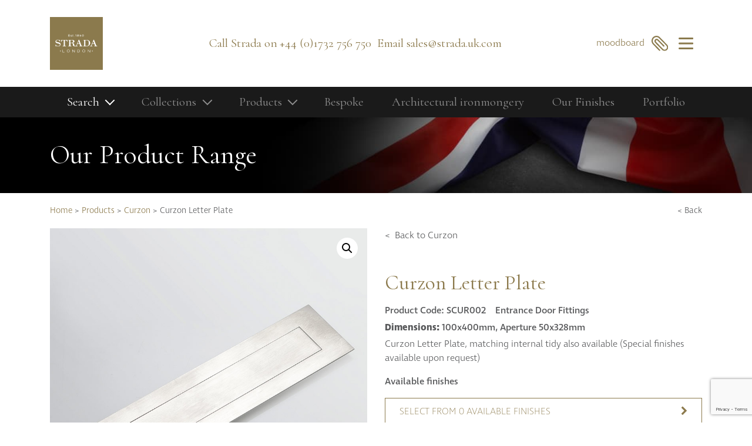

--- FILE ---
content_type: text/html; charset=UTF-8
request_url: https://strada.uk.com/product/curzon-letter-plate/
body_size: 15007
content:
<!doctype html>
<html lang="en-GB">
<head>
    <meta charset="utf-8">
    <meta http-equiv="x-ua-compatible" content="ie=edge">
    <meta name="viewport" content="width=device-width, initial-scale=1, shrink-to-fit=no">
    <link href="https://fonts.googleapis.com/css?family=Cormorant&display=swap"" rel="stylesheet">
    <title>Curzon Letter Plate - Matching Internal Tidy Available - Strada London</title>

<!-- This site is optimized with the Yoast SEO plugin v11.3 - https://yoast.com/wordpress/plugins/seo/ -->
<meta name="description" content="Discover the stunning sleek Letter Plate from our Curzon Collection Today. Available in a satin stainless steel finish, with a matching internal tidy too."/>
<link rel="canonical" href="https://strada.uk.com/product/curzon-letter-plate/" />
<meta property="og:locale" content="en_GB" />
<meta property="og:type" content="article" />
<meta property="og:title" content="Curzon Letter Plate - Matching Internal Tidy Available - Strada London" />
<meta property="og:description" content="Discover the stunning sleek Letter Plate from our Curzon Collection Today. Available in a satin stainless steel finish, with a matching internal tidy too." />
<meta property="og:url" content="https://strada.uk.com/product/curzon-letter-plate/" />
<meta property="og:site_name" content="Strada London" />
<meta property="article:publisher" content="https://www.facebook.com/Strada-London-1717798581834734/" />
<meta property="og:image" content="https://strada.uk.com/app/uploads/2017/09/SCUR002.jpg" />
<meta property="og:image:secure_url" content="https://strada.uk.com/app/uploads/2017/09/SCUR002.jpg" />
<meta property="og:image:width" content="800" />
<meta property="og:image:height" content="800" />
<meta name="twitter:card" content="summary_large_image" />
<meta name="twitter:description" content="Discover the stunning sleek Letter Plate from our Curzon Collection Today. Available in a satin stainless steel finish, with a matching internal tidy too." />
<meta name="twitter:title" content="Curzon Letter Plate - Matching Internal Tidy Available - Strada London" />
<meta name="twitter:site" content="@StradaLondonUK" />
<meta name="twitter:image" content="https://strada.uk.com/app/uploads/2017/09/SCUR002.jpg" />
<meta name="twitter:creator" content="@StradaLondonUK" />
<script type='application/ld+json' class='yoast-schema-graph yoast-schema-graph--main'>{"@context":"https://schema.org","@graph":[{"@type":"Organization","@id":"https://strada.uk.com/#organization","name":"Strada London","url":"https://strada.uk.com/","sameAs":["https://www.facebook.com/Strada-London-1717798581834734/","https://www.instagram.com/stradalondonuk/","https://www.linkedin.com/company/strada-london/?trk=biz-companies-cym","https://twitter.com/StradaLondonUK"],"logo":{"@type":"ImageObject","@id":"https://strada.uk.com/#logo","url":"/app/uploads/2017/11/Strada-Logo.png","width":260,"height":260,"caption":"Strada London"},"image":{"@id":"https://strada.uk.com/#logo"}},{"@type":"WebSite","@id":"https://strada.uk.com/#website","url":"https://strada.uk.com/","name":"Strada London","publisher":{"@id":"https://strada.uk.com/#organization"},"potentialAction":{"@type":"SearchAction","target":"https://strada.uk.com/search/{search_term_string}","query-input":"required name=search_term_string"}},{"@type":"WebPage","@id":"https://strada.uk.com/product/curzon-letter-plate/#webpage","url":"https://strada.uk.com/product/curzon-letter-plate/","inLanguage":"en-GB","name":"Curzon Letter Plate - Matching Internal Tidy Available - Strada London","isPartOf":{"@id":"https://strada.uk.com/#website"},"image":{"@type":"ImageObject","@id":"https://strada.uk.com/product/curzon-letter-plate/#primaryimage","url":"/app/uploads/2017/09/SCUR002.jpg","width":800,"height":800},"primaryImageOfPage":{"@id":"https://strada.uk.com/product/curzon-letter-plate/#primaryimage"},"datePublished":"2017-09-06T15:40:02+00:00","dateModified":"2020-09-15T11:09:31+00:00","description":"Discover the stunning sleek Letter Plate from our Curzon Collection Today. Available in a satin stainless steel finish, with a matching internal tidy too.","breadcrumb":{"@id":"https://strada.uk.com/product/curzon-letter-plate/#breadcrumb"}},{"@type":"BreadcrumbList","@id":"https://strada.uk.com/product/curzon-letter-plate/#breadcrumb","itemListElement":[{"@type":"ListItem","position":1,"item":{"@type":"WebPage","@id":"https://strada.uk.com/","url":"https://strada.uk.com/","name":"Home"}},{"@type":"ListItem","position":2,"item":{"@type":"WebPage","@id":"https://strada.uk.com/our-product-range/","url":"https://strada.uk.com/our-product-range/","name":"Products"}},{"@type":"ListItem","position":3,"item":{"@type":"WebPage","@id":"/collection/the-curzon-collection/","url":"/collection/the-curzon-collection/","name":"Curzon"}},{"@type":"ListItem","position":4,"item":{"@type":"WebPage","@id":"https://strada.uk.com/product/curzon-letter-plate/","url":"https://strada.uk.com/product/curzon-letter-plate/","name":"Curzon Letter Plate"}}]}]}</script>
<!-- / Yoast SEO plugin. -->

<link rel='dns-prefetch' href='//www.google.com' />
<link rel='dns-prefetch' href='//code.jquery.com' />
<link rel="stylesheet" href='//strada.uk.com/app/cache/wpfc-minified/7mui32kd/4be76.css'>
<link rel="stylesheet" href='//strada.uk.com/app/cache/wpfc-minified/epenbwkn/4be76.css'>
<link rel="stylesheet" href='//strada.uk.com/app/cache/wpfc-minified/q61r348k/4be75.css'>
<link rel="stylesheet" href='//strada.uk.com/app/cache/wpfc-minified/u093v0/4bj7c.css'>
<link rel="stylesheet" href='//strada.uk.com/app/cache/wpfc-minified/dscwqzwc/4bj7c.css'>
<link rel="stylesheet" href='//strada.uk.com/app/cache/wpfc-minified/1bschii8/4be75.css' media="only screen and (max-width: 768px)">
<link rel="stylesheet" href='//strada.uk.com/app/cache/wpfc-minified/fe5xf7c8/4be75.css'>
<style id='woocommerce-inline-inline-css' type='text/css'>
.woocommerce form .form-row .required { visibility: visible; }
</style>
<link rel="stylesheet" href='//strada.uk.com/app/cache/wpfc-minified/e5hvb65l/4be75.css'>
<link rel="stylesheet" href='//strada.uk.com/app/cache/wpfc-minified/sxmrfgw/4be75.css'>
<link rel="stylesheet" href='//strada.uk.com/app/cache/wpfc-minified/1olw5lbn/4be75.css'>
<script src="https://www.google.com/recaptcha/api.js?ver=5.2.1"></script>
<!-- Google Tag Manager -->
<script>(function(w,d,s,l,i){w[l]=w[l]||[];w[l].push({'gtm.start':
new Date().getTime(),event:'gtm.js'});var f=d.getElementsByTagName(s)[0],
j=d.createElement(s),dl=l!='dataLayer'?'&l='+l:'';j.async=true;j.src=
'https://www.googletagmanager.com/gtm.js?id='+i+dl;f.parentNode.insertBefore(j,f);
})(window,document,'script','dataLayer','GTM-KHF6GV9');</script>
<!-- End Google Tag Manager -->

<meta name="google-site-verification" content="AtpEEHBrM6pjCrKbHg0tGwfLe9B5Uq4gm1tMDaUBsJY" />

<meta name="msvalidate.01" content="926481AAB187E8B32E9A2DED5BF8FA82" />    <link rel="apple-touch-icon" sizes="180x180" href="https://strada.uk.com/app/themes/strada/dist/images/favicons/apple-touch-icon_e4827ac3.png?v=oLa8p6wJgg">
    <link rel="icon" type="image/png" sizes="32x32" href="https://strada.uk.com/app/themes/strada/dist/images/favicons/favicon-32x32_ec685298.png?v=oLa8p6wJgg">
    <link rel="icon" type="image/png" sizes="16x16" href="https://strada.uk.com/app/themes/strada/dist/images/favicons/favicon-16x16_f7f143f2.png?v=oLa8p6wJgg">
    <link rel="manifest" href="https://strada.uk.com/app/themes/strada/dist/images/favicons/manifest_3ad4df31.json?v=oLa8p6wJgg">
    <link rel="mask-icon" href="https://strada.uk.com/app/themes/strada/dist/images/favicons/safari-pinned-tab_0d861b5c.svg?v=oLa8p6wJgg" color="#8c7a4d">
    <link rel="shortcut icon" href="https://strada.uk.com/app/themes/strada/dist/images/favicons/favicon_c0439a7d.ico?v=oLa8p6wJgg">
    <meta name="msapplication-config" content="https://strada.uk.com/app/themes/strada/dist/images/favicons/browserconfig_3f4a751e.xml?v=oLa8p6wJgg">
    <meta name="theme-color" content="#8c7a4d">
    	<noscript><style>.woocommerce-product-gallery{ opacity: 1 !important; }</style></noscript>
	<meta name="redi-version" content="1.1.7" />		<style type="text/css" id="wp-custom-css">
			@media (min-width: 768px) {
body.wood-wharf-tower-canary-wharf main.main section.gallery #sync1 .item {
    height: 700px!important;
}
}

.template-campaign h1 {
	font-weight: 600;
}		</style>
		</head>
<body class="product-template-default single single-product postid-620 woocommerce woocommerce-page woocommerce-no-js curzon-letter-plate app-data index-data singular-data single-data single-product-data single-product-curzon-letter-plate-data">
    <div style="display: none !important;"><svg version="1.1" xmlns="http://www.w3.org/2000/svg" id="icon_defs"><symbol id="computer" viewBox="0 0 60 52.68"><path fill="#8B7A4D" d="M30.37 36.95c-.3 0-.57-.12-.78-.32-.2-.2-.33-.5-.33-.78s.12-.57.32-.77c.4-.4 1.13-.4 1.54 0 .2.2.32.5.32.77a1.089 1.089 0 0 1-1.09 1.1m9.87 13.54H36.6v-5.13c0-.6-.5-1.1-1.1-1.1-.62 0-1.1.5-1.1 1.1v5.12h-8.06v-5.13c0-.6-.5-1.1-1.1-1.1-.6 0-1.1.5-1.1 1.1v5.12H20.5c-.62 0-1.1.48-1.1 1.1 0 .6.48 1.08 1.1 1.08h19.74c.6 0 1.1-.5 1.1-1.1 0-.6-.5-1.1-1.1-1.1zM60 4v33.66c0 2.22-1.8 4.03-4.02 4.03H4.02C1.82 41.7 0 39.9 0 37.7V4.02C0 1.82 1.8 0 4.02 0h51.96C58.18 0 60 1.8 60 4.02zM2.2 4v26h55.6V4.02c0-1-.82-1.82-1.82-1.82H4.02c-1 0-1.82.82-1.82 1.82zm55.6 33.66V32.2H2.2v5.48c0 1 .82 1.83 1.82 1.83h51.96c1 0 1.82-.8 1.82-1.82z"/></symbol><symbol id="document" viewBox="0 0 47.2 60"><path fill="#8B7A4D" d="M2.4 57.6h35.2V22.5L24.7 9.6H2.4v48zM38.8 60H1.2C.54 60 0 59.46 0 58.8V8.4c0-.66.54-1.2 1.2-1.2h24c.32 0 .62.13.85.35l13.6 13.6c.22.23.35.53.35.85v36.8c0 .66-.54 1.2-1.2 1.2M32 31.2H8c-.66 0-1.2-.54-1.2-1.2 0-.66.54-1.2 1.2-1.2h24c.66 0 1.2.54 1.2 1.2 0 .66-.54 1.2-1.2 1.2M20.8 16.8H8c-.66 0-1.2-.54-1.2-1.2 0-.66.54-1.2 1.2-1.2h12.8c.66 0 1.2.54 1.2 1.2 0 .66-.54 1.2-1.2 1.2M32 38.4H8c-.66 0-1.2-.54-1.2-1.2 0-.66.54-1.2 1.2-1.2h24c.66 0 1.2.54 1.2 1.2 0 .66-.54 1.2-1.2 1.2m0 7.2H8c-.66 0-1.2-.54-1.2-1.2 0-.66.54-1.2 1.2-1.2h24c.66 0 1.2.54 1.2 1.2 0 .66-.54 1.2-1.2 1.2m0 7.2H8c-.66 0-1.2-.54-1.2-1.2 0-.66.54-1.2 1.2-1.2h24c.66 0 1.2.54 1.2 1.2 0 .66-.54 1.2-1.2 1.2m14 .4c-.66 0-1.2-.54-1.2-1.2V19.3L27.9 2.4H8c-.66 0-1.2-.54-1.2-1.2C6.8.54 7.34 0 8 0h20.4c.32 0 .62.13.85.35l17.6 17.6c.22.23.35.53.35.85V52c0 .66-.54 1.2-1.2 1.2"/></symbol><symbol id="drawers" viewBox="0 0 47.2 60"><path fill="#8B7A4D" d="M46 16.4c-.66 0-1.2-.54-1.2-1.2V2.4H2.4v12.8c0 .66-.54 1.2-1.2 1.2S0 15.86 0 15.2v-14C0 .54.54 0 1.2 0H46c.66 0 1.2.54 1.2 1.2v14c0 .66-.54 1.2-1.2 1.2M46 60c.66 0 1.2-.54 1.2-1.2v-14c0-.66-.54-1.2-1.2-1.2-.66 0-1.2.54-1.2 1.2v12.8H2.4V44.8c0-.66-.54-1.2-1.2-1.2S0 44.14 0 44.8v14c0 .66.54 1.2 1.2 1.2H46m1.2-39.2v18.4c0 .44-.24.8-.6 1-.2.36-.56.6-1 .6h-44c-.44 0-.8-.24-1-.6-.36-.2-.6-.56-.6-1V20.8c0-.44.24-.8.6-1 .2-.36.56-.6 1-.6h44c.44 0 .8.24 1 .6.36.2.6.56.6 1zM2.4 38.4h42.4V21.6H2.4v16.8zM29.2 9.2c-.66 0-1.2.54-1.2 1.2v.8h-9.6v-.8c0-.66-.54-1.2-1.2-1.2s-1.2.54-1.2 1.2V12c0 .44.24.8.6 1 .2.36.56.6 1 .6h11.2c.44 0 .8-.24 1-.6.36-.2.6-.56.6-1v-1.6c0-.66-.54-1.2-1.2-1.2zm0 38.4c-.66 0-1.2.54-1.2 1.2v.8h-9.6v-.8c0-.66-.54-1.2-1.2-1.2s-1.2.54-1.2 1.2v1.6c0 .44.24.8.6 1 .2.36.56.6 1 .6h11.2c.44 0 .8-.24 1-.6.36-.2.6-.56.6-1v-1.6c0-.66-.54-1.2-1.2-1.2zm0-19.2c-.66 0-1.2.54-1.2 1.2v.8h-9.6v-.8c0-.66-.54-1.2-1.2-1.2s-1.2.54-1.2 1.2v1.6c0 .44.24.8.6 1 .2.36.56.6 1 .6h11.2c.44 0 .8-.24 1-.6.36-.2.6-.56.6-1v-1.6c0-.66-.54-1.2-1.2-1.2z"/></symbol><symbol id="email" viewBox="0 0 60 52.21"><path fill="#8B7A4D" d="M57.27 16.36h-7.4c-.65 0-1.17.53-1.17 1.17 0 .65.52 1.17 1.17 1.17H56L37.36 37.36 30.6 33.3c-.04-.04-.1-.05-.15-.07l-.22-.08H30c-.07 0-.14-.02-.2 0-.1 0-.16.04-.24.08-.05.02-.1.02-.15.05l-6.85 3.98L4 18.7h6.13c.65 0 1.17-.52 1.17-1.17 0-.64-.52-1.17-1.17-1.17h-7.4C1.23 16.36 0 17.6 0 19.1v30.38c0 1.5 1.22 2.73 2.73 2.73h54.54C58.77 52.2 60 51 60 49.5V19.1c0-1.5-1.22-2.72-2.73-2.72zM30 35.64l23.5 14.23h-48L30 35.64zm27.66-15.28v29.12c0 .05-.04.1-.06.14l-18.2-11 18.26-18.26zM2.58 48.86c-.1.06-.17.14-.24.22V20.35l18.12 18.13-17.88 10.4zM44.8 25.33c-.64 0-1.16-.52-1.16-1.16V2.34H16.36v21.82c0 .64-.52 1.16-1.17 1.16s-1.17-.52-1.17-1.16v-23c0-.64.52-1.16 1.16-1.16h29.6c.65 0 1.17.52 1.17 1.17v23c0 .63-.52 1.15-1.16 1.15m-5.84-1.94H21.04c-.65 0-1.17-.53-1.17-1.17 0-.64.52-1.16 1.17-1.16h17.92c.65 0 1.17.52 1.17 1.17 0 .65-.52 1.18-1.17 1.18m0-14.03H21.04c-.65 0-1.17-.52-1.17-1.17 0-.64.52-1.17 1.17-1.17h17.92c.65 0 1.17.54 1.17 1.18 0 .65-.52 1.17-1.17 1.17m0 7H21.04c-.65 0-1.17-.5-1.17-1.16 0-.65.52-1.17 1.17-1.17h17.92c.65 0 1.17.52 1.17 1.16 0 .64-.52 1.16-1.17 1.16"/></symbol><symbol id="folder" viewBox="0 0 60 40.98"><path fill="#8B7A4D" d="M59.36 13.23c-.63-.85-1.67-1.33-2.85-1.33H12.24c-2.28 0-4.53 1.72-5.12 3.93L2 35.08V10.24c0-1.27 1.04-2.3 2.32-2.3h4.95c.36 0 .66-.2.84-.5.27-.17.47-.47.47-.83V3.65c0-.9 1.06-1.66 2.32-1.66h11.2c1.26 0 2.32.76 2.32 1.66V6.6c0 .37.2.67.48.84.18.3.48.5.84.5H52.2c.56 0 1-.45 1-1s-.44-1-1-1H28.43v-2.3c0-2-1.93-3.64-4.3-3.64H12.9c-2.4 0-4.3 1.63-4.3 3.64v2.3H4.3C1.93 5.95 0 7.9 0 10.25v26.44c0 2.37 1.93 4.3 4.3 4.3h7.6c.1 0 .22-.03.33-.07.1.05.2.08.33.08h36.02c2.27 0 4.54-1.7 5.18-3.9l6.07-20.74c.34-1.14.16-2.27-.47-3.1zm-1.43 2.55l-6.07 20.75c-.4 1.34-1.9 2.46-3.28 2.46H12.56a.88.88 0 0 0-.33.06.928.928 0 0 0-.33-.07H4.3c-.47 0-.9-.15-1.26-.38.04-.08.1-.16.12-.25l5.87-22.03c.35-1.34 1.82-2.46 3.2-2.46H56.5c.57 0 1.02.2 1.27.53.26.36.32.84.16 1.38zm-10.35 6.7H27.1c-.55 0-1-.45-1-1s.45-1 1-1h20.48c.55 0 1 .45 1 1s-.45 1-1 1m-1.32 5.94H25.78c-.55 0-1-.45-1-1 0-.54.45-.98 1-.98h20.48c.55 0 1 .44 1 1 0 .53-.45.98-1 .98"/></symbol><symbol id="paperclip" viewBox="0 0 54.42 60"><path fill="#8B7A4D" d="M42.93 60c-2.85 0-5.9-1.13-8.7-3.94L4.74 26.6c-7.17-7.18-5.43-16.43 0-21.85 5.42-5.43 14.67-7.17 21.84 0L45.1 23.28c.5.5.5 1.3 0 1.8-.5.48-1.3.48-1.78 0L24.8 6.52c-6.27-6.28-13.87-4.4-18.27 0s-6.28 12 0 18.27L36 54.28c4.62 4.6 9.85 3.7 13 .73 3.1-2.92 4.45-8.32.06-13.27L19.03 11.7c-2.35-2.35-5.2-1.6-6.98.17-1.87 1.87-2.6 4.9-.05 7.46l18.54 18.54c.5.5.5 1.3 0 1.78-.5.5-1.3.5-1.8 0L10.23 21.12c-3.6-3.6-2.7-8.28.04-11.03 2.67-2.68 7.15-3.6 10.55-.2L50.9 40c5.55 6.26 3.8 13.1-.17 16.84-2 1.9-4.8 3.16-7.8 3.16"/></symbol><symbol id="phone" viewBox="0 0 60 60"><path fill="#8B7A4D" d="M54.98 37.26c-5.1-5.07-9.2-5.62-9.38-5.64-.44-.06-.88.1-1.18.4l-7.88 7.85c-1.66-.12-6.7-2.3-10.48-6.07-4.13-4.1-6-9.2-6.1-10.43l7.88-7.85c.28-.28.43-.63.42-1.02 0-.4-.2-4.05-5.63-9.45C17.5-.05 14.35-.1 13.53.03 8.78.47 0 13.8 0 17.8c-.02 6.18 6.62 17.52 15.45 26.38C24.58 53.35 35.82 60 42.15 60h.05c4.08 0 17.45-8.88 17.8-13.67.02-.4.08-3.98-5.02-9.07zM17.68 21.6c-.92.94-.62 3.23.84 6.3 1.34 2.83 3.45 5.86 5.52 7.9 4.3 4.3 10.24 6.92 12.62 6.92.68 0 1.23-.2 1.62-.6l7.54-7.53c1.1.33 3.77 1.42 7.04 4.67 4 3.97 4.08 6.6 4.1 6.76-.1 1.26-2.64 3.8-6.46 6.5-3.6 2.54-7.1 4.32-8.63 4.4-5.6-.15-16.06-6.5-24.4-14.88-8.2-8.24-14.63-18.92-14.62-24.3 0-3.2 8.5-14.77 10.97-14.93h.13c.44 0 2.67.24 6.66 4.22 3.48 3.45 4.45 5.96 4.7 6.98l-7.6 7.6z"/></symbol><symbol id="briefcase" viewBox="0 0 60 51.54"><path fill="#8B7A4D" d="M55.77 33.08H39.23c-.64 0-1.15-.52-1.15-1.16 0-.64.5-1.15 1.15-1.15h16.54c1.06 0 1.92-.86 1.92-1.92V14.23c0-1.06-.87-1.92-1.93-1.92H4.23c-1.06 0-1.92.87-1.92 1.93v14.62c0 1.06.87 1.92 1.93 1.92H22.3c.64 0 1.16.5 1.16 1.15 0 .64-.52 1.16-1.15 1.16H4.24C1.9 33.08 0 31.18 0 28.85V14.23C0 11.9 1.9 10 4.23 10h51.54C58.1 10 60 11.9 60 14.23v14.62c0 2.33-1.9 4.23-4.23 4.23M39.62 7.3c.63 0 1.15-.5 1.15-1.15v-5c0-.63-.52-1.15-1.15-1.15H20.38c-.63 0-1.15.52-1.15 1.15v5c0 .64.52 1.16 1.15 1.16.64 0 1.16-.5 1.16-1.15V2.3h16.92v3.85c0 .64.52 1.16 1.16 1.16m16.15 44.24c.64 0 1.15-.52 1.15-1.16V36.92a1.15 1.15 0 0 0-2.3 0v12.3H5.38v-12.3a1.15 1.15 0 0 0-2.3 0v13.46c0 .64.5 1.16 1.15 1.16h51.54m-27.3-23.08h4.6v6.92h-4.6v-6.92zm5.76 9.23c.64 0 1.15-.53 1.15-1.16V27.3c0-.63-.5-1.15-1.15-1.15H27.3c-.63 0-1.15.52-1.15 1.16v9.24c0 .64.52 1.15 1.16 1.15h6.93"/></symbol></svg></div>
    <nav class="nav-primary" id="primary_navigation">
    <aside class="py-3">
        <div class="container text-right text-md-right p-0">
            <h5 class="text-uppercase m-0"><a href="#" data-toggle="menu"><span>&times;</span></a></h5>
        </div>
    </aside>
    <div class="container">
        <div class="row">

            <div class="col-xs-12 text-center mb-4 col-md-2 mb-md-0 text-md-left pl-md-0">
                <a class="brand" href="https://strada.uk.com/">
                    <img src="https://strada.uk.com/app/themes/strada/dist/images/logo_25fa419a.svg" alt="Strada London" title="Strada London" />
                </a>
            </div>

            <div class="col-6 col-md-4 pr-md-0">
                <ul id="menu-header-1" class="menu"><li class="nav-title menu-item menu-item-type-post_type menu-item-object-page menu-item-home nav-item nav-item-31492"><a title="Home" href="https://strada.uk.com/" class="nav-link">Home</a></li><li class="nav-list-item menu-item menu-item-type-post_type menu-item-object-page nav-item nav-item-31493"><a title="Contact Us" href="https://strada.uk.com/contact-us/" class="nav-link">Contact Us</a></li><li class="nav-list-item menu-item menu-item-type-post_type menu-item-object-page nav-item nav-item-31497"><a title="Latest News" href="https://strada.uk.com/latest-news/" class="nav-link">Latest News</a></li><li class="nav-list-item menu-item menu-item-type-post_type menu-item-object-page nav-item nav-item-31494"><a title="My Moodboard" href="https://strada.uk.com/moodboard/" class="nav-link">My Moodboard</a></li><li class="nav-list-item menu-item menu-item-type-post_type menu-item-object-page nav-item nav-item-31496"><a title="Our Finishes" href="https://strada.uk.com/our-finishes/" class="nav-link">Our Finishes</a></li><li class="nav-list-item menu-item menu-item-type-post_type menu-item-object-page nav-item nav-item-31500"><a title="Our Story" href="https://strada.uk.com/our-story/" class="nav-link">Our Story</a></li><li class="nav-list-item menu-item menu-item-type-post_type menu-item-object-page nav-item nav-item-31498"><a title="Our Services" href="https://strada.uk.com/stradas-services/" class="nav-link">Our Services</a></li><li class="nav-list-item menu-item menu-item-type-post_type menu-item-object-page nav-item nav-item-31499"><a title="Bespoke Solutions" href="https://strada.uk.com/stradas-services/bespoke-solutions/" class="nav-link">Bespoke Solutions</a></li><li class="nav-list-item menu-item menu-item-type-post_type menu-item-object-page nav-item nav-item-31501"><a title="Brochure Downloads" href="https://strada.uk.com/resources/brochure-downloads/" class="nav-link">Brochure Downloads</a></li><li class="nav-list-item menu-item menu-item-type-post_type menu-item-object-page nav-item nav-item-31502"><a title="CPD Programme" href="https://strada.uk.com/resources/continuing-professional-development/" class="nav-link">CPD Programme</a></li><li class="nav-title-two menu-item menu-item-type-custom menu-item-object-custom nav-item nav-item-31503"><a title="Project Portfolio" href="#" class="nav-link">Project Portfolio</a></li><li class="nav-list-item menu-item menu-item-type-custom menu-item-object-custom nav-item nav-item-31504"><a title="Completed Projects" href="/image-library/" class="nav-link">Completed Projects</a></li><li class="nav-list-item menu-item menu-item-type-custom menu-item-object-custom nav-item nav-item-31505"><a title="Refurbishment Projects" href="/refurbishments/" class="nav-link">Refurbishment Projects</a></li><li class="nav-list-item menu-item menu-item-type-custom menu-item-object-custom nav-item nav-item-31506"><a title="Videos" href="/video-library/" class="nav-link">Videos</a></li></ul>            </div>

            <div class="col-6 col-md-4 pl-md-0">
                <ul id="menu-header-2" class="menu"><li class="nav-title menu-item menu-item-type-post_type menu-item-object-page current_page_parent nav-item nav-item-31507"><a title="Our Products" href="https://strada.uk.com/our-product-range/" class="nav-link">Our Products</a></li><li class="nav-list-item menu-item menu-item-type-taxonomy menu-item-object-product_cat nav-item nav-item-31524"><a title="Bolts" href="/product-category/bolts/" class="nav-link">Bolts</a></li><li class="nav-list-item menu-item menu-item-type-taxonomy menu-item-object-product_cat nav-item nav-item-31514"><a title="Cabinetry Fittings" href="/product-category/cabinetry-fittings/" class="nav-link">Cabinetry Fittings</a></li><li class="nav-list-item menu-item menu-item-type-taxonomy menu-item-object-product_cat nav-item nav-item-31525"><a title="Door Controls" href="/product-category/door-controls/" class="nav-link">Door Controls</a></li><li class="nav-list-item menu-item menu-item-type-taxonomy menu-item-object-product_cat nav-item nav-item-31510"><a title="Door Knobs" href="/product-category/door-knobs/" class="nav-link">Door Knobs</a></li><li class="nav-list-item menu-item menu-item-type-taxonomy menu-item-object-product_cat nav-item nav-item-31511"><a title="Door Lever Handles" href="/product-category/door-lever-handles/" class="nav-link">Door Lever Handles</a></li><li class="nav-list-item menu-item menu-item-type-taxonomy menu-item-object-product_cat nav-item nav-item-31512"><a title="Door Pull Handles" href="/product-category/door-pull-handles/" class="nav-link">Door Pull Handles</a></li><li class="nav-list-item menu-item menu-item-type-taxonomy menu-item-object-product_cat nav-item nav-item-31523"><a title="Doorstops" href="/product-category/doorstops/" class="nav-link">Doorstops</a></li><li class="nav-list-item menu-item menu-item-type-taxonomy menu-item-object-product_cat current-product-ancestor current-menu-parent current-product-parent nav-item nav-item-31513"><a title="Entrance Door Fittings" href="/product-category/entrance-door-fittings/" class="nav-link">Entrance Door Fittings</a></li><li class="nav-list-item menu-item menu-item-type-taxonomy menu-item-object-product_cat nav-item nav-item-31520"><a title="Escutcheons" href="/product-category/escutcheons/" class="nav-link">Escutcheons</a></li><li class="nav-list-item menu-item menu-item-type-taxonomy menu-item-object-product_cat nav-item nav-item-31515"><a title="Hinges" href="/product-category/hinges/" class="nav-link">Hinges</a></li><li class="nav-list-item menu-item menu-item-type-taxonomy menu-item-object-product_cat nav-item nav-item-31522"><a title="Hooks" href="/product-category/hooks/" class="nav-link">Hooks</a></li><li class="nav-list-item menu-item menu-item-type-taxonomy menu-item-object-product_cat nav-item nav-item-31516"><a title="Locks" href="/product-category/door-locks-uk/" class="nav-link">Locks</a></li><li class="nav-list-item menu-item menu-item-type-taxonomy menu-item-object-product_cat nav-item nav-item-31518"><a title="Push Plates" href="/product-category/push-plates/" class="nav-link">Push Plates</a></li><li class="nav-list-item menu-item menu-item-type-taxonomy menu-item-object-product_cat nav-item nav-item-31519"><a title="Signage" href="/product-category/signage/" class="nav-link">Signage</a></li><li class="nav-list-item menu-item menu-item-type-taxonomy menu-item-object-product_cat nav-item nav-item-31517"><a title="Sliding Door Fittings" href="/product-category/sliding-door-fittings/" class="nav-link">Sliding Door Fittings</a></li><li class="nav-list-item menu-item menu-item-type-taxonomy menu-item-object-product_cat nav-item nav-item-31521"><a title="Snib Turn and Release" href="/product-category/snib-turn-and-release/" class="nav-link">Snib Turn and Release</a></li><li class="nav-list-item menu-item menu-item-type-taxonomy menu-item-object-product_cat nav-item nav-item-31509"><a title="Window Furniture" href="/product-category/window-furniture/" class="nav-link">Window Furniture</a></li></ul>            </div>

            <div class="col-xs-12 col-md-2 pr-md-0">
                <ul id="menu-header-3" class="menu"><li class="nav-title menu-item menu-item-type-post_type menu-item-object-page nav-item nav-item-31540"><a title="Our Collections" href="https://strada.uk.com/collections/" class="nav-link">Our Collections</a></li><li class="nav-list-item menu-item menu-item-type-taxonomy menu-item-object-collection nav-item nav-item-31531"><a title="Berkeley" href="/collection/the-berkeley-collection/" class="nav-link">Berkeley</a></li><li class="nav-list-item menu-item menu-item-type-taxonomy menu-item-object-collection nav-item nav-item-31532"><a title="Bourdon" href="/collection/the-bourdon-collection/" class="nav-link">Bourdon</a></li><li class="nav-list-item menu-item menu-item-type-taxonomy menu-item-object-collection current-product-ancestor current-menu-parent current-product-parent nav-item nav-item-31530"><a title="Curzon" href="/collection/the-curzon-collection/" class="nav-link">Curzon</a></li><li class="nav-list-item menu-item menu-item-type-taxonomy menu-item-object-collection nav-item nav-item-31533"><a title="Cavendish" href="/collection/the-cavendish-collection/" class="nav-link">Cavendish</a></li><li class="nav-list-item menu-item menu-item-type-taxonomy menu-item-object-collection nav-item nav-item-31534"><a title="Compton" href="/collection/the-compton-collection/" class="nav-link">Compton</a></li><li class="nav-list-item menu-item menu-item-type-taxonomy menu-item-object-collection nav-item nav-item-31535"><a title="Dorchester" href="/collection/the-dorchester-collection/" class="nav-link">Dorchester</a></li><li class="nav-list-item menu-item menu-item-type-taxonomy menu-item-object-collection nav-item nav-item-31536"><a title="Fitzroy" href="/collection/the-fitzroy-collection/" class="nav-link">Fitzroy</a></li><li class="nav-list-item menu-item menu-item-type-taxonomy menu-item-object-collection nav-item nav-item-31537"><a title="Grosvenor" href="/collection/the-grosvenor-collection/" class="nav-link">Grosvenor</a></li><li class="nav-list-item menu-item menu-item-type-taxonomy menu-item-object-collection nav-item nav-item-31538"><a title="Hoxton" href="/collection/the-hoxton-collection/" class="nav-link">Hoxton</a></li><li class="nav-list-item menu-item menu-item-type-taxonomy menu-item-object-collection nav-item nav-item-36155"><a title="Maddox" href="/collection/the-maddox-collection/" class="nav-link">Maddox</a></li><li class="nav-list-item menu-item menu-item-type-taxonomy menu-item-object-collection nav-item nav-item-31539"><a title="Seymour" href="/collection/the-seymour-collection/" class="nav-link">Seymour</a></li></ul>            </div>

        </div>
    </div>
</nav><div class="viewport">
    <header class="banner">
    <aside class="text-center d-md-none bg-primary py-1 pr-2 pl-2">
        <a class="px-1" href="mailto:sales@strada.uk.com"><i class="fa fa-envelope" aria-hidden="true"></i> sales@strada.uk.com</a>
        <a class="px-1" href="tel:+44 (0)1732 756 750"><i class="fa fa-phone" aria-hidden="true"></i> +44 (0)1732 756 750</a>
        &ensp;

        
    </aside>
    <div class="container py-3">
        <div class="row">
            <div class="col col-sm-auto logo">
                <a class="brand" href="https://strada.uk.com/">
                    <img src="https://strada.uk.com/app/themes/strada/dist/images/logo_25fa419a.svg" alt="Strada London" title="Strada London" />
                </a>
            </div>
            <div class="col d-flex">
                <div class="d-none clearfix d-md-block pl-xl-5 col-9 text-center contactLine">
                    Call Strada on<a class="px-1" href="tel:+44 (0)1732 756 750">+44 (0)1732 756 750</a> Email<a class="px-1" href="mailto:sales@strada.uk.com">sales@strada.uk.com</a>
                </div>
                <div class="buttons text-center text-md-right mobile-align-right pl-2 col-xs-12 col-lg-3">
                    <a href="/moodboard/" rel="nofollow" class="moodboard">moodboard &nbsp;&nbsp;<img src="https://strada.uk.com/app/themes/strada/dist/images/paperclip_edbe6834.svg" alt="Paper Clip"/></a>
                    <a href="#primary_navigation" data-toggle="menu" aria-expanded="false" aria-controls="primary_navigation"><img src="https://strada.uk.com/app/themes/strada/dist/images/burger-menu_30fb03e0.svg" alt="Burger Menu"/></a>
                </div>
            </div>
        </div>
        <div class="collapse d-lg-none" id="search">
            <form class="d-block d-sm-flex d-lg-inline-flex align-items-center" role="search" method="get" action="https://strada.uk.com/">
    <label class="mb-0">
        <span class="screen-reader-text">Search our full product range:</span>
        <input type="search" class="form-control search-field" placeholder="Search our full product range..." value="" name="s" />
    </label>
    <button type="submit" class="btn btn-primary text-uppercase float-sm-right">
        Go <span class="screen-reader-text">Search</span>
    </button>
</form>        </div>
    </div>

    <div class="searchArea">
      <nav class="navbar navbar-toggleable navbar-inverse bg-inverse nav-secondary justify-content-center text-center text-capitlise">
                        <ul id="menu-secondary-menu" class="nav navbar-nav justify-content-center"><li class="searchDropdown menu-item menu-item-type-custom menu-item-object-custom nav-item nav-item-41198"><a title="Search" href="#" class="nav-link">Search</a></li><li class="menu-item menu-item-type-post_type menu-item-object-page menu-item-has-children nav-item nav-item-239  dropdown"><a title="Collections" href="https://strada.uk.com/collections/" class="dropdown-toggle nav-link" data-toggle="dropdown" role="button" aria-haspopup="true" aria-expanded="false" id="nav-dropdown-239">Collections</a>
<div role="menu" class=" dropdown-menu">
<a title="Bespoke" href="/collection/bespoke/" class="menu-item menu-item-type-taxonomy menu-item-object-collection dropdown-item">Bespoke</a><a title="Berkeley" href="/collection/the-berkeley-collection/" class="menu-item menu-item-type-taxonomy menu-item-object-collection dropdown-item">Berkeley</a><a title="Bourdon" href="/collection/the-bourdon-collection/" class="menu-item menu-item-type-taxonomy menu-item-object-collection dropdown-item">Bourdon</a><a title="Cavendish" href="/collection/the-cavendish-collection/" class="menu-item menu-item-type-taxonomy menu-item-object-collection dropdown-item">Cavendish</a><a title="Compton" href="/collection/the-compton-collection/" class="menu-item menu-item-type-taxonomy menu-item-object-collection dropdown-item">Compton</a><a title="Curzon" href="/collection/the-curzon-collection/" class="menu-item menu-item-type-taxonomy menu-item-object-collection current-product-ancestor current-menu-parent current-product-parent dropdown-item">Curzon</a><a title="Dorchester" href="/collection/the-dorchester-collection/" class="menu-item menu-item-type-taxonomy menu-item-object-collection dropdown-item">Dorchester</a><a title="Fitzroy" href="/collection/the-fitzroy-collection/" class="menu-item menu-item-type-taxonomy menu-item-object-collection dropdown-item">Fitzroy</a><a title="Grosvenor" href="/collection/the-grosvenor-collection/" class="menu-item menu-item-type-taxonomy menu-item-object-collection dropdown-item">Grosvenor</a><a title="Hoxton" href="/collection/the-hoxton-collection/" class="menu-item menu-item-type-taxonomy menu-item-object-collection dropdown-item">Hoxton</a><a title="Maddox" href="/collection/the-maddox-collection/" class="menu-item menu-item-type-taxonomy menu-item-object-collection dropdown-item">Maddox</a><a title="Seymour" href="/collection/the-seymour-collection/" class="menu-item menu-item-type-taxonomy menu-item-object-collection dropdown-item">Seymour</a><a title="View all collections..." href="https://strada.uk.com/collections/" class="menu-item menu-item-type-post_type menu-item-object-page dropdown-item">View all collections&#8230;</a></div>
</li><li class="menu-item menu-item-type-post_type menu-item-object-page menu-item-has-children current_page_parent nav-item nav-item-89  dropdown"><a title="Products" href="https://strada.uk.com/our-product-range/" class="dropdown-toggle nav-link" data-toggle="dropdown" role="button" aria-haspopup="true" aria-expanded="false" id="nav-dropdown-89">Products</a>
<div role="menu" class=" dropdown-menu">
<a title="Bolts" href="/product-category/bolts/" class="menu-item menu-item-type-taxonomy menu-item-object-product_cat dropdown-item">Bolts</a><a title="Cabinetry Fittings" href="/product-category/cabinetry-fittings/" class="menu-item menu-item-type-taxonomy menu-item-object-product_cat dropdown-item">Cabinetry Fittings</a><a title="Door Controls" href="/product-category/door-controls/" class="menu-item menu-item-type-taxonomy menu-item-object-product_cat dropdown-item">Door Controls</a><a title="Door Knobs" href="/product-category/door-knobs/" class="menu-item menu-item-type-taxonomy menu-item-object-product_cat dropdown-item">Door Knobs</a><a title="Door Lever Handles" href="/product-category/door-lever-handles/" class="menu-item menu-item-type-taxonomy menu-item-object-product_cat dropdown-item">Door Lever Handles</a><a title="Door Pull Handles" href="/product-category/door-pull-handles/" class="menu-item menu-item-type-taxonomy menu-item-object-product_cat dropdown-item">Door Pull Handles</a><a title="Doorstops" href="/product-category/doorstops/" class="menu-item menu-item-type-taxonomy menu-item-object-product_cat dropdown-item">Doorstops</a><a title="Entrance Door Fittings" href="/product-category/entrance-door-fittings/" class="menu-item menu-item-type-taxonomy menu-item-object-product_cat current-product-ancestor current-menu-parent current-product-parent dropdown-item">Entrance Door Fittings</a><a title="Escutcheons" href="/product-category/escutcheons/" class="menu-item menu-item-type-taxonomy menu-item-object-product_cat dropdown-item">Escutcheons</a><a title="Hinges" href="/product-category/hinges/" class="menu-item menu-item-type-taxonomy menu-item-object-product_cat dropdown-item">Hinges</a><a title="Hooks" href="/product-category/hooks/" class="menu-item menu-item-type-taxonomy menu-item-object-product_cat dropdown-item">Hooks</a><a title="Locks" href="/product-category/door-locks-uk/" class="menu-item menu-item-type-taxonomy menu-item-object-product_cat dropdown-item">Locks</a><a title="Push Plates" href="/product-category/push-plates/" class="menu-item menu-item-type-taxonomy menu-item-object-product_cat dropdown-item">Push Plates</a><a title="Signage" href="/product-category/signage/" class="menu-item menu-item-type-taxonomy menu-item-object-product_cat dropdown-item">Signage</a><a title="Sliding Door Fittings" href="/product-category/sliding-door-fittings/" class="menu-item menu-item-type-taxonomy menu-item-object-product_cat dropdown-item">Sliding Door Fittings</a><a title="Snib Turn and Release" href="/product-category/snib-turn-and-release/" class="menu-item menu-item-type-taxonomy menu-item-object-product_cat dropdown-item">Snib Turn and Release</a><a title="Window Furniture" href="/product-category/window-furniture/" class="menu-item menu-item-type-taxonomy menu-item-object-product_cat dropdown-item">Window Furniture</a><a title="View all categories..." href="https://strada.uk.com/our-product-range/" class="menu-item menu-item-type-post_type menu-item-object-page current_page_parent dropdown-item">View all categories&#8230;</a></div>
</li><li class="menu-item menu-item-type-taxonomy menu-item-object-collection nav-item nav-item-129773"><a title="Bespoke" href="/collection/bespoke/" class="nav-link">Bespoke</a></li><li class="menu-item menu-item-type-taxonomy menu-item-object-collection nav-item nav-item-182869"><a title="Architectural ironmongery" href="/collection/architectural-ironmongery/" class="nav-link">Architectural ironmongery</a></li><li class="menu-item menu-item-type-post_type menu-item-object-page nav-item nav-item-1540"><a title="Our Finishes" href="https://strada.uk.com/our-finishes/" class="nav-link">Our Finishes</a></li><li class="menu-item menu-item-type-custom menu-item-object-custom nav-item nav-item-19100"><a title="Portfolio" href="/image-library/" class="nav-link">Portfolio</a></li></ul>
                </nav>
        <div class="searchOpen bg-inverse">
            <div class="container">
                <div class="row">
                  <div class="col-12 py-3">
                      <form class="d-block d-sm-flex d-lg-inline-flex align-items-center" role="search" method="get" action="https://strada.uk.com/">
    <label class="mb-0">
        <span class="screen-reader-text">Search our full product range:</span>
        <input type="search" class="form-control search-field" placeholder="Search our full product range..." value="" name="s" />
    </label>
    <button type="submit" class="btn btn-primary text-uppercase float-sm-right">
        Go <span class="screen-reader-text">Search</span>
    </button>
</form>                  </div>
                </div>
            </div>
        </div>
    </div>

</header>
    <div class="wrap" role="document">
         <div class="page-header d-flex align-items-center">
        <div class="container">
            <h1 class="m-0">Our Product Range</h1>
        </div>
    </div>
 <section class="breadcrumbs container text-left clearfix pt-1 mb-2">
            <p id="breadcrumbs"><span><span><a href="https://strada.uk.com/" >Home</a> &gt; <span><a href="https://strada.uk.com/our-product-range/" >Products</a> &gt; <span><a href="/collection/the-curzon-collection/" >Curzon</a> &gt; <span class="breadcrumb_last" aria-current="page">Curzon Letter Plate</span></span></span></span></span></p>        <a href="javascript:history.go(-1);" class="back">&lt; Back</a>
</section>
          <div class="content">
            <main class="main">
                    <div class="container">
    
<div class="woocommerce-notices-wrapper"></div>
<div id="product-620" class="post-620 product type-product status-publish has-post-thumbnail collection-the-curzon-collection product_cat-entrance-door-fittings first instock shipping-taxable product-type-simple">

    <div class="row">
        <div class="col-12 col-md-6 push-md-6 entry-details">
            <div class="summary entry-summary">
                    <div class="category">
                <a href="/collection/the-curzon-collection/">&lt;&nbsp; Back to Curzon</a>    </div>
    <h1 class="product_title entry-title">Curzon Letter Plate</h1><div class="product_meta">

	
	
		<span class="sku_wrapper">Product Code: <span class="sku">SCUR002</span></span>

	
	&ensp;<span class="posted_in"> <a href="/product-category/entrance-door-fittings/" rel="tag">Entrance Door Fittings</a></span>
	
	
</div>
    <div class="product_meta my-1">
        <strong>Dimensions: </strong><span>100x400mm, Aperture 50x328mm</span>
    </div>


<p>Curzon Letter Plate, matching internal tidy also available (Special finishes available upon request)</p>

<p class="subheading">Available finishes</p>
<button class="btn btn-outline-primary btn-block text-left" data-toggle="collapse" href="#finishes" aria-expanded="false" aria-controls="finishes">Select from 0 available finishes <span class="float-right"><i class="fa fa-chevron-right" aria-hidden="true"></i></span></button>
<div class="row">
    <div class="col-12 col-sm-6 mt-2">
                    <a href="https://strada.uk.com/wp/wp-admin/admin-ajax.php?action=bd_add_to_moodboard&product_id=620" class="btn btn-primary btn-block">Add to moodboard</a>
            </div>
</div>

<div class="mt-3 collapse" id="finishes">
    <div class="card card-block">
        <h5>Available finishes</h5>

        
        
                        <div>
            <a href="/our-finishes/" class="btn btn-primary mt-3">View all finishes</a>
            <a href="/contact-us/?nature-of-enquiry=Request+a+Finish+Book" class="btn btn-secondary mt-3">Request a Finish Book</a>
        </div>
    </div>
</div>

<!-- Modal -->
<div class="modal fade" id="selectMoodboard" tabindex="-1" role="dialog" aria-labelledby="selectMoodboard" aria-hidden="true">
    <div class="modal-dialog" role="document">
        <form action="https://strada.uk.com/wp/wp-admin/admin-ajax.php" class="modal-content">
            <div class="modal-header">
                <h5 class="modal-title" id="selectMoodboardLabel">Select moodboard</h5>
                <button type="button" class="close" data-dismiss="modal" aria-label="Close">
                    <span aria-hidden="true">&times;</span>
                </button>
            </div>
            <div class="modal-body">
                <div class="form-group m-0">
                    <select name="moodboard_id" class="form-control custom-select">
                        <option value="0" selected="selected" disabled="disabled">Choose your moodboard...</option>
                                            </select>
                </div>
            </div>
            <div class="modal-footer">
                <button type="button" class="btn btn-secondary" data-dismiss="modal">Cancel</button>
                <button type="submit" class="btn btn-primary">Add product</button>
                <input type="hidden" name="action" value="bd_add_to_moodboard" />
                <input type="hidden" name="product_id" value="620" />
            </div>
        </form>
    </div>
</div>            </div><!-- .summary -->
        </div>
        <div class="col-12 col-md-6 pull-md-6">
            <div class="woocommerce-product-gallery woocommerce-product-gallery--with-images woocommerce-product-gallery--columns-4 images" data-columns="4" style="opacity: 0; transition: opacity .25s ease-in-out;">
	<figure class="woocommerce-product-gallery__wrapper">
		<div data-thumb="/app/uploads/2017/09/SCUR002-100x100.jpg" data-thumb-alt="" class="woocommerce-product-gallery__image"><a href="/app/uploads/2017/09/SCUR002.jpg"><img width="600" height="600" src="/app/uploads/2017/09/SCUR002-600x600.jpg" class="wp-post-image img-fluid" alt="" title="SCUR002" data-caption="" data-src="/app/uploads/2017/09/SCUR002.jpg" data-large_image="/app/uploads/2017/09/SCUR002.jpg" data-large_image_width="800" data-large_image_height="800" srcset="/app/uploads/2017/09/SCUR002-600x600.jpg 600w, /app/uploads/2017/09/SCUR002-300x300.jpg 300w, /app/uploads/2017/09/SCUR002-100x100.jpg 100w, /app/uploads/2017/09/SCUR002-768x768.jpg 768w, /app/uploads/2017/09/SCUR002-150x150.jpg 150w, /app/uploads/2017/09/SCUR002.jpg 800w" sizes="(max-width: 600px) 100vw, 600px" /></a></div>	</figure>
</div>
<div class="social-icons sharing">
    <a class="" href="https://twitter.com/intent/tweet?source=https%3A%2F%2Fstrada.uk.com&text=:%20https%3A%2F%2Fstrada.uk.com" target="_blank" title="Tweet" onclick="window.open('https://twitter.com/intent/tweet?text=' + encodeURIComponent(document.title) + ':%20'  + encodeURIComponent(document.URL)); return false;">
        <i class="fa fa-twitter" aria-hidden="true"></i>
    </a>
    <a class="" href="http://pinterest.com/pin/create/button/?url=https%3A%2F%2Fstrada.uk.com&media=%2Fapp%2Fuploads%2F2017%2F09%2FSCUR002.jpg" target="_blank" title="Pin on Pinterest" onclick="window.open('http://pinterest.com/pin/create/button/?url=' + encodeURIComponent(document.URL) + '&media=%2Fapp%2Fuploads%2F2017%2F09%2FSCUR002.jpg'); return false;">
        <i class="fa fa-pinterest-p" aria-hidden="true"></i>
    </a>
    <a class="" href="https://www.facebook.com/sharer/sharer.php?u=https%3A%2F%2Fstrada.uk.com&t=" title="Share on Facebook" target="_blank" onclick="window.open('https://www.facebook.com/sharer/sharer.php?u=' + encodeURIComponent(document.URL) + '&t=' + encodeURIComponent(document.URL)); return false;">
        <i class="fa fa-facebook" aria-hidden="true"></i>
    </a>
    <a class="" href="http://www.linkedin.com/shareArticle?mini=true&url=https%3A%2F%2Fstrada.uk.com&title=&summary=&source=https%3A%2F%2Fstrada.uk.com" target="_blank" title="Share on LinkedIn" onclick="window.open('http://www.linkedin.com/shareArticle?mini=true&url=' + encodeURIComponent(document.URL) + '&title=' +  encodeURIComponent(document.title)); return false;">
        <i class="fa fa-linkedin" aria-hidden="true"></i>
    </a>
</div>        </div>
    </div>

	<section class="quicklinks my-4">
    <hr />
    <div class="row">
                        <div class="col-12 col-md">
            <a href="/contact/?enquiry=Product+Enquiry%3A+Curzon+Letter+Plate" class="entry-content p-2 text-center">
                <div class="icon"><svg><use xlink:href="#email" /></svg></div>
                <h5>Email about this product</h5>
            </a>
        </div>
    </div>
</section>    <section class="collection my-4">
            <h4 class="entry-title">
                                Curzon,                Contemporary Simplicity</h4>

            <hr/>
            <p>The clean lines and industrial robustness of the Curzon collection will appeal to those seeking to combine minimalist design with maximum functionality. Featuring <a href="https://strada.uk.com/products/" target="_blank" rel="noopener noreferrer">products</a> from leading European designers including Piet Boon, this range offers the ultimate in contemporary style. Principally available in satin stainless steel and polished stainless steel but with <a href="https://strada.uk.com/our-finishes/" target="_blank" rel="noopener noreferrer">bespoke finishes</a> also available, the Curzon collection delivers a subtle statement of modernity.</p>
                        <div class="images-wrapper mb-3">
                <div class="row">
                    <div class="grid-size col-6 small"></div>
                                            <div class="grid-item col-6 large">
                            <img width="800" height="800" src="/app/uploads/2017/11/SCUR001.jpg" class="attachment-post-thumbnail size-post-thumbnail img-fluid wp-post-image" alt="Silver Universal Floor Spring" srcset="/app/uploads/2017/11/SCUR001.jpg 800w, /app/uploads/2017/11/SCUR001-300x300.jpg 300w, /app/uploads/2017/11/SCUR001-100x100.jpg 100w, /app/uploads/2017/11/SCUR001-600x600.jpg 600w, /app/uploads/2017/11/SCUR001-768x768.jpg 768w, /app/uploads/2017/11/SCUR001-150x150.jpg 150w" sizes="(max-width: 800px) 100vw, 800px">                        </div>
                                            <div class="grid-item col-6 small">
                            <img width="800" height="800" src="/app/uploads/2017/09/SCUR002.jpg" class="attachment-post-thumbnail size-post-thumbnail img-fluid wp-post-image" alt="" srcset="/app/uploads/2017/09/SCUR002.jpg 800w, /app/uploads/2017/09/SCUR002-300x300.jpg 300w, /app/uploads/2017/09/SCUR002-100x100.jpg 100w, /app/uploads/2017/09/SCUR002-600x600.jpg 600w, /app/uploads/2017/09/SCUR002-768x768.jpg 768w, /app/uploads/2017/09/SCUR002-150x150.jpg 150w" sizes="(max-width: 800px) 100vw, 800px">                        </div>
                                            <div class="grid-item col-6 large">
                            <img width="800" height="800" src="/app/uploads/2017/09/SCUR003.jpg" class="attachment-post-thumbnail size-post-thumbnail img-fluid wp-post-image" alt="" srcset="/app/uploads/2017/09/SCUR003.jpg 800w, /app/uploads/2017/09/SCUR003-300x300.jpg 300w, /app/uploads/2017/09/SCUR003-100x100.jpg 100w, /app/uploads/2017/09/SCUR003-600x600.jpg 600w, /app/uploads/2017/09/SCUR003-768x768.jpg 768w, /app/uploads/2017/09/SCUR003-150x150.jpg 150w" sizes="(max-width: 800px) 100vw, 800px">                        </div>
                                            <div class="grid-item col-6 small">
                            <img width="800" height="800" src="/app/uploads/2017/09/SCUR004.jpg" class="attachment-post-thumbnail size-post-thumbnail img-fluid wp-post-image" alt="" srcset="/app/uploads/2017/09/SCUR004.jpg 800w, /app/uploads/2017/09/SCUR004-300x300.jpg 300w, /app/uploads/2017/09/SCUR004-100x100.jpg 100w, /app/uploads/2017/09/SCUR004-600x600.jpg 600w, /app/uploads/2017/09/SCUR004-768x768.jpg 768w, /app/uploads/2017/09/SCUR004-150x150.jpg 150w" sizes="(max-width: 800px) 100vw, 800px">                        </div>
                                    </div>
                <a href="/collection/the-curzon-collection/" class="btn btn-primary">View all 28 items</a>
            </div>
        </div>
    </section>

</div><!-- #product-620 -->


    </div>
            </main>
                    </div>
    </div>
        <!-- <section class="testimonials bg-lightest py-3 text-center text-uppercase">
        <div class="owl-carousel">
                    <div class="slide">
                <div class="container">
                    <blockquote class="m-0">
                        <p>We have worked with Strada on many projects over the years&#8230;they are very knowledgeable, reliable and thier hands on approach is what makes them a pleasure to work with. We enjoy working with Strada very much.</p>

                        <small>Juliette Byrne, Juliette Byrne Interior Design</small>
                    </blockquote>
                </div>
            </div>
                    <div class="slide">
                <div class="container">
                    <blockquote class="m-0">
                        <p>I did write to Strada at the conclusion of the project at Ingram Avenue… The company provides a reliable and efficient service and is my preferred supplier of Ironmongery for my projects.</p>

                        <small>Roz Laren, LBJ Property Design & Construction</small>
                    </blockquote>
                </div>
            </div>
                    <div class="slide">
                <div class="container">
                    <blockquote class="m-0">
                        <p>We had a good experience working with Strada on the Scoles project and found their service both efficient and professional. So much so that we then appointed them for our next project at Addison Crescent.</p>

                        <small>Emma Folland, The Design House</small>
                    </blockquote>
                </div>
            </div>
                    <div class="slide">
                <div class="container">
                    <blockquote class="m-0">
                        <p>Strada provided great support throughout what was quite a difficult job… The competency and professionalism of the Strada team ensured we were able to put faith in their ability to deliver.</p>

                        <small>Rupert Munday, Waldo Works</small>
                    </blockquote>
                </div>
            </div>
                </div>
    </section>
 -->

<footer class="content-info bg-lighter py-3 pt-md-4 pb-md-3">
    <div class="container">
        <div class="row mb-3">
            <div class="col-12 col-sm">
                <nav>
                    <div class="row d-flex">
                        <div class="col-12 col-lg-3 foot-nav">
                            <ul id="menu-footer-1" class="menu"><li class="menu-item menu-item-type-post_type menu-item-object-page current_page_parent nav-item nav-item-41224"><a title="Our Products" href="https://strada.uk.com/our-product-range/" class="nav-link">Our Products</a></li><li class="menu-item menu-item-type-post_type menu-item-object-page nav-item nav-item-41223"><a title="Our Collections" href="https://strada.uk.com/collections/" class="nav-link">Our Collections</a></li><li class="menu-item menu-item-type-post_type menu-item-object-page nav-item nav-item-31554"><a title="Our Finishes" href="https://strada.uk.com/our-finishes/" class="nav-link">Our Finishes</a></li><li class="menu-item menu-item-type-post_type menu-item-object-page nav-item nav-item-41225"><a title="Bespoke Solutions" href="https://strada.uk.com/stradas-services/bespoke-solutions/" class="nav-link">Bespoke Solutions</a></li></ul>                        </div>
                        <div class="col-12 col-lg-3 foot-nav">
                            <ul id="menu-footer-2" class="menu"><li class="menu-item menu-item-type-custom menu-item-object-custom nav-item nav-item-47017"><a title="Completed Projects" href="/image-library/" class="nav-link">Completed Projects</a></li><li class="menu-item menu-item-type-custom menu-item-object-custom nav-item nav-item-41236"><a title="Refurbishment Projects" href="https://strada.uk.com/refurbishments/" class="nav-link">Refurbishment Projects</a></li><li class="menu-item menu-item-type-custom menu-item-object-custom nav-item nav-item-31560"><a title="Videos" href="/video-library/" class="nav-link">Videos</a></li><li class="menu-item menu-item-type-post_type menu-item-object-page nav-item nav-item-146754"><a title="Latest News" href="https://strada.uk.com/latest-news/" class="nav-link">Latest News</a></li></ul>                        </div>
                        <div class="col-12 col-lg-3 foot-nav">
                            <ul id="menu-footer-3" class="menu"><li class="menu-item menu-item-type-post_type menu-item-object-page nav-item nav-item-41238"><a title="Our Story" href="https://strada.uk.com/our-story/" class="nav-link">Our Story</a></li><li class="menu-item menu-item-type-post_type menu-item-object-page nav-item nav-item-41237"><a title="Our Services" href="https://strada.uk.com/stradas-services/" class="nav-link">Our Services</a></li><li class="menu-item menu-item-type-post_type menu-item-object-page nav-item nav-item-41240"><a title="CPD Programme" href="https://strada.uk.com/resources/continuing-professional-development/" class="nav-link">CPD Programme</a></li><li class="menu-item menu-item-type-post_type menu-item-object-page nav-item nav-item-41239"><a title="Brochure Downloads" href="https://strada.uk.com/resources/brochure-downloads/" class="nav-link">Brochure Downloads</a></li></ul>                        </div>
                        <div class="col-12 col-lg-3 foot-nav">
                            <ul>
                              <li>
                                <a class="nav-link" href="mailto:sales@strada.uk.com">Email sales@strada.uk.com</a>
                              </li>
                              <li>
                                 <a class="nav-link" href="tel:+44 (0)1732 756 750">Call us now on +44 (0)1732 756 750</a>
                              </li>
                            </ul>
                            <div class="social-links">
                                <div class="social-icons text-left">
            <a href="https://www.facebook.com/Strada-London-1717798581834734/" target="_blank"><i class="fa fa-facebook" aria-hidden="true"></i><span class="sr-only">facebook</span></a>
            <a href="https://twitter.com/StradaLondonUK" target="_blank"><i class="fa fa-twitter" aria-hidden="true"></i><span class="sr-only">twitter</span></a>
            <a href="https://www.instagram.com/stradalondonuk/" target="_blank"><i class="fa fa-instagram" aria-hidden="true"></i><span class="sr-only">instagram</span></a>
            <a href="https://www.linkedin.com/company/strada-london/?trk=biz-companies-cym" target="_blank"><i class="fa fa-linkedin" aria-hidden="true"></i><span class="sr-only">linkedin</span></a>
    </div>
                            </div>
                        </div>
                    </div>
                </nav>
            </div>
        </div>

    </div>
</footer>

<div class="py-3">
        <a href="/resources/continuing-professional-development/"><img src="/app/uploads/2023/01/strada-accreditations.jpg" width="508.5" alt="Strada Accreditations" class="mt-2 img-fluid d-block mx-auto" /></a>
</div>
</div>
<!-- Google Tag Manager (noscript) -->
<noscript><iframe src="https://www.googletagmanager.com/ns.html?id=GTM-KHF6GV9"
height="0" width="0" style="display:none;visibility:hidden"></iframe></noscript>
<!-- End Google Tag Manager (noscript) -->    <script>
        (function (d) {
            var config = {
                    kitId: 'lyh4kes',
                    scriptTimeout: 3000,
                    async: true
                },
                h = d.documentElement, t = setTimeout(function () {
                    h.className = h.className.replace(/\bwf-loading\b/g, "") + " wf-inactive";
                }, config.scriptTimeout), tk = d.createElement("script"), f = false, s = d.getElementsByTagName("script")[0], a;
            h.className += " wf-loading";
            tk.src = 'https://use.typekit.net/' + config.kitId + '.js';
            tk.async = true;
            tk.onload = tk.onreadystatechange = function () {
                a = this.readyState;
                if (f || a && a != "complete" && a != "loaded")return;
                f = true;
                clearTimeout(t);
                try {
                    Typekit.load(config)
                } catch (e) {
                }
            };
            s.parentNode.insertBefore(tk, s)
        })(document);
    </script>
    	<script type="text/javascript">
		var c = document.body.className;
		c = c.replace(/woocommerce-no-js/, 'woocommerce-js');
		document.body.className = c;
	</script>
	
<div class="pswp" tabindex="-1" role="dialog" aria-hidden="true">
	<div class="pswp__bg"></div>
	<div class="pswp__scroll-wrap">
		<div class="pswp__container">
			<div class="pswp__item"></div>
			<div class="pswp__item"></div>
			<div class="pswp__item"></div>
		</div>
		<div class="pswp__ui pswp__ui--hidden">
			<div class="pswp__top-bar">
				<div class="pswp__counter"></div>
				<button class="pswp__button pswp__button--close" aria-label="Close (Esc)"></button>
				<button class="pswp__button pswp__button--share" aria-label="Share"></button>
				<button class="pswp__button pswp__button--fs" aria-label="Toggle fullscreen"></button>
				<button class="pswp__button pswp__button--zoom" aria-label="Zoom in/out"></button>
				<div class="pswp__preloader">
					<div class="pswp__preloader__icn">
						<div class="pswp__preloader__cut">
							<div class="pswp__preloader__donut"></div>
						</div>
					</div>
				</div>
			</div>
			<div class="pswp__share-modal pswp__share-modal--hidden pswp__single-tap">
				<div class="pswp__share-tooltip"></div>
			</div>
			<button class="pswp__button pswp__button--arrow--left" aria-label="Previous (arrow left)"></button>
			<button class="pswp__button pswp__button--arrow--right" aria-label="Next (arrow right)"></button>
			<div class="pswp__caption">
				<div class="pswp__caption__center"></div>
			</div>
		</div>
	</div>
</div>
<script src="https://code.jquery.com/jquery-1.12.4-wp.min.js"></script>
<script type='text/javascript'>
/* <![CDATA[ */
var wpcf7 = {"apiSettings":{"root":"https:\/\/strada.uk.com\/wp-json\/contact-form-7\/v1","namespace":"contact-form-7\/v1"},"cached":"1"};
/* ]]> */
</script>
<script>(window.jQuery && jQuery.noConflict()) || document.write('<script src="/wp/wp-includes/js/jquery/jquery.js"><\/script>')</script>
<script src="/app/plugins/contact-form-7/includes/js/scripts.js?ver=5.1.9"></script>
<script src="/app/plugins/woocommerce/assets/js/jquery-blockui/jquery.blockUI.min.js?ver=2.70"></script>
<script type='text/javascript'>
/* <![CDATA[ */
var wc_add_to_cart_params = {"ajax_url":"\/wp\/wp-admin\/admin-ajax.php","wc_ajax_url":"\/?wc-ajax=%%endpoint%%","i18n_view_cart":"View basket","cart_url":"https:\/\/strada.uk.com","is_cart":"","cart_redirect_after_add":"no"};
/* ]]> */
</script>
<script src="/app/plugins/woocommerce/assets/js/frontend/add-to-cart.min.js?ver=3.6.4"></script>
<script src="/app/plugins/woocommerce/assets/js/zoom/jquery.zoom.min.js?ver=1.7.21"></script>
<script src="/app/plugins/woocommerce/assets/js/photoswipe/photoswipe.min.js?ver=4.1.1"></script>
<script src="/app/plugins/woocommerce/assets/js/photoswipe/photoswipe-ui-default.min.js?ver=4.1.1"></script>
<script type='text/javascript'>
/* <![CDATA[ */
var wc_single_product_params = {"i18n_required_rating_text":"Please select a rating","review_rating_required":"yes","flexslider":{"rtl":false,"animation":"slide","smoothHeight":true,"directionNav":false,"controlNav":"thumbnails","slideshow":false,"animationSpeed":500,"animationLoop":false,"allowOneSlide":false},"zoom_enabled":"1","zoom_options":[],"photoswipe_enabled":"1","photoswipe_options":{"shareEl":false,"closeOnScroll":false,"history":false,"hideAnimationDuration":0,"showAnimationDuration":0},"flexslider_enabled":""};
/* ]]> */
</script>
<script src="/app/plugins/woocommerce/assets/js/frontend/single-product.min.js?ver=3.6.4"></script>
<script src="/app/plugins/woocommerce/assets/js/js-cookie/js.cookie.min.js?ver=2.1.4"></script>
<script type='text/javascript'>
/* <![CDATA[ */
var woocommerce_params = {"ajax_url":"\/wp\/wp-admin\/admin-ajax.php","wc_ajax_url":"\/?wc-ajax=%%endpoint%%"};
/* ]]> */
</script>
<script src="/app/plugins/woocommerce/assets/js/frontend/woocommerce.min.js?ver=3.6.4"></script>
<script type='text/javascript'>
/* <![CDATA[ */
var wc_cart_fragments_params = {"ajax_url":"\/wp\/wp-admin\/admin-ajax.php","wc_ajax_url":"\/?wc-ajax=%%endpoint%%","cart_hash_key":"wc_cart_hash_2aab43225ff45ad04fcd6f660c8bde24","fragment_name":"wc_fragments_2aab43225ff45ad04fcd6f660c8bde24","request_timeout":"5000"};
/* ]]> */
</script>
<script src="/app/plugins/woocommerce/assets/js/frontend/cart-fragments.min.js?ver=3.6.4"></script>
<script src="https://www.google.com/recaptcha/api.js?render=6LcK9rQZAAAAAIoB881KIjXeJXDv_uQaHZt3e79S&#038;ver=3.0"></script>
<script src="/app/themes/strada/dist/scripts/main_e6349913.js"></script>
<script src="/app/plugins/woocommerce/assets/js/select2/select2.full.min.js?ver=4.0.3"></script>
<script src="/app/plugins/woocommerce/assets/js/prettyPhoto/jquery.prettyPhoto.min.js?ver=3.1.6"></script>
<script src="/app/plugins/woocommerce/assets/js/prettyPhoto/jquery.prettyPhoto.init.min.js?ver=3.6.4"></script>
<script src="/app/plugins/core-creative/cc_form/inc/cc_form.js"></script>
<script src="/app/plugins/core-creative/cc_modal/spin.js"></script>
<script src="/app/plugins/core-creative/cc_modal/cc_modal.js"></script>
<script type="text/javascript">
( function( sitekey, actions ) {

	document.addEventListener( 'DOMContentLoaded', function( event ) {
		var wpcf7recaptcha = {

			execute: function( action ) {
				grecaptcha.execute(
					sitekey,
					{ action: action }
				).then( function( token ) {
					var event = new CustomEvent( 'wpcf7grecaptchaexecuted', {
						detail: {
							action: action,
							token: token,
						},
					} );

					document.dispatchEvent( event );
				} );
			},

			executeOnHomepage: function() {
				wpcf7recaptcha.execute( actions[ 'homepage' ] );
			},

			executeOnContactform: function() {
				wpcf7recaptcha.execute( actions[ 'contactform' ] );
			},

		};

		grecaptcha.ready(
			wpcf7recaptcha.executeOnHomepage
		);

		document.addEventListener( 'change',
			wpcf7recaptcha.executeOnContactform, false
		);

		document.addEventListener( 'wpcf7submit',
			wpcf7recaptcha.executeOnHomepage, false
		);

	} );

	document.addEventListener( 'wpcf7grecaptchaexecuted', function( event ) {
		var fields = document.querySelectorAll(
			"form.wpcf7-form input[name='g-recaptcha-response']"
		);

		for ( var i = 0; i < fields.length; i++ ) {
			var field = fields[ i ];
			field.setAttribute( 'value', event.detail.token );
		}
	} );

} )(
	'6LcK9rQZAAAAAIoB881KIjXeJXDv_uQaHZt3e79S',
	{"homepage":"homepage","contactform":"contactform"}
);
</script>
<!-- WiredMinds eMetrics tracking with Enterprise Edition V5.4 START -->
<script type='text/javascript' src='https://count.carrierzone.com/app/count_server/count.js'></script>
<script type='text/javascript'><!--
wm_custnum='e343be25034c9c98';
wm_page_name='index.html';
wm_group_name='/services/webpages/s/t/strada.uk.com/public/app/cache/all/product/curzon-letter-plate';
wm_campaign_key='campaign_id';
wm_track_alt='';
wiredminds.count();
// -->
</script>
<!-- WiredMinds eMetrics tracking with Enterprise Edition V5.4 END -->
</body>
</html><!-- WP Fastest Cache file was created in 1.9880900382996 seconds, on 10-12-24 23:42:04 -->

--- FILE ---
content_type: text/html; charset=utf-8
request_url: https://www.google.com/recaptcha/api2/anchor?ar=1&k=6LcK9rQZAAAAAIoB881KIjXeJXDv_uQaHZt3e79S&co=aHR0cHM6Ly9zdHJhZGEudWsuY29tOjQ0Mw..&hl=en&v=N67nZn4AqZkNcbeMu4prBgzg&size=invisible&anchor-ms=20000&execute-ms=30000&cb=rqj9ti7li62j
body_size: 48725
content:
<!DOCTYPE HTML><html dir="ltr" lang="en"><head><meta http-equiv="Content-Type" content="text/html; charset=UTF-8">
<meta http-equiv="X-UA-Compatible" content="IE=edge">
<title>reCAPTCHA</title>
<style type="text/css">
/* cyrillic-ext */
@font-face {
  font-family: 'Roboto';
  font-style: normal;
  font-weight: 400;
  font-stretch: 100%;
  src: url(//fonts.gstatic.com/s/roboto/v48/KFO7CnqEu92Fr1ME7kSn66aGLdTylUAMa3GUBHMdazTgWw.woff2) format('woff2');
  unicode-range: U+0460-052F, U+1C80-1C8A, U+20B4, U+2DE0-2DFF, U+A640-A69F, U+FE2E-FE2F;
}
/* cyrillic */
@font-face {
  font-family: 'Roboto';
  font-style: normal;
  font-weight: 400;
  font-stretch: 100%;
  src: url(//fonts.gstatic.com/s/roboto/v48/KFO7CnqEu92Fr1ME7kSn66aGLdTylUAMa3iUBHMdazTgWw.woff2) format('woff2');
  unicode-range: U+0301, U+0400-045F, U+0490-0491, U+04B0-04B1, U+2116;
}
/* greek-ext */
@font-face {
  font-family: 'Roboto';
  font-style: normal;
  font-weight: 400;
  font-stretch: 100%;
  src: url(//fonts.gstatic.com/s/roboto/v48/KFO7CnqEu92Fr1ME7kSn66aGLdTylUAMa3CUBHMdazTgWw.woff2) format('woff2');
  unicode-range: U+1F00-1FFF;
}
/* greek */
@font-face {
  font-family: 'Roboto';
  font-style: normal;
  font-weight: 400;
  font-stretch: 100%;
  src: url(//fonts.gstatic.com/s/roboto/v48/KFO7CnqEu92Fr1ME7kSn66aGLdTylUAMa3-UBHMdazTgWw.woff2) format('woff2');
  unicode-range: U+0370-0377, U+037A-037F, U+0384-038A, U+038C, U+038E-03A1, U+03A3-03FF;
}
/* math */
@font-face {
  font-family: 'Roboto';
  font-style: normal;
  font-weight: 400;
  font-stretch: 100%;
  src: url(//fonts.gstatic.com/s/roboto/v48/KFO7CnqEu92Fr1ME7kSn66aGLdTylUAMawCUBHMdazTgWw.woff2) format('woff2');
  unicode-range: U+0302-0303, U+0305, U+0307-0308, U+0310, U+0312, U+0315, U+031A, U+0326-0327, U+032C, U+032F-0330, U+0332-0333, U+0338, U+033A, U+0346, U+034D, U+0391-03A1, U+03A3-03A9, U+03B1-03C9, U+03D1, U+03D5-03D6, U+03F0-03F1, U+03F4-03F5, U+2016-2017, U+2034-2038, U+203C, U+2040, U+2043, U+2047, U+2050, U+2057, U+205F, U+2070-2071, U+2074-208E, U+2090-209C, U+20D0-20DC, U+20E1, U+20E5-20EF, U+2100-2112, U+2114-2115, U+2117-2121, U+2123-214F, U+2190, U+2192, U+2194-21AE, U+21B0-21E5, U+21F1-21F2, U+21F4-2211, U+2213-2214, U+2216-22FF, U+2308-230B, U+2310, U+2319, U+231C-2321, U+2336-237A, U+237C, U+2395, U+239B-23B7, U+23D0, U+23DC-23E1, U+2474-2475, U+25AF, U+25B3, U+25B7, U+25BD, U+25C1, U+25CA, U+25CC, U+25FB, U+266D-266F, U+27C0-27FF, U+2900-2AFF, U+2B0E-2B11, U+2B30-2B4C, U+2BFE, U+3030, U+FF5B, U+FF5D, U+1D400-1D7FF, U+1EE00-1EEFF;
}
/* symbols */
@font-face {
  font-family: 'Roboto';
  font-style: normal;
  font-weight: 400;
  font-stretch: 100%;
  src: url(//fonts.gstatic.com/s/roboto/v48/KFO7CnqEu92Fr1ME7kSn66aGLdTylUAMaxKUBHMdazTgWw.woff2) format('woff2');
  unicode-range: U+0001-000C, U+000E-001F, U+007F-009F, U+20DD-20E0, U+20E2-20E4, U+2150-218F, U+2190, U+2192, U+2194-2199, U+21AF, U+21E6-21F0, U+21F3, U+2218-2219, U+2299, U+22C4-22C6, U+2300-243F, U+2440-244A, U+2460-24FF, U+25A0-27BF, U+2800-28FF, U+2921-2922, U+2981, U+29BF, U+29EB, U+2B00-2BFF, U+4DC0-4DFF, U+FFF9-FFFB, U+10140-1018E, U+10190-1019C, U+101A0, U+101D0-101FD, U+102E0-102FB, U+10E60-10E7E, U+1D2C0-1D2D3, U+1D2E0-1D37F, U+1F000-1F0FF, U+1F100-1F1AD, U+1F1E6-1F1FF, U+1F30D-1F30F, U+1F315, U+1F31C, U+1F31E, U+1F320-1F32C, U+1F336, U+1F378, U+1F37D, U+1F382, U+1F393-1F39F, U+1F3A7-1F3A8, U+1F3AC-1F3AF, U+1F3C2, U+1F3C4-1F3C6, U+1F3CA-1F3CE, U+1F3D4-1F3E0, U+1F3ED, U+1F3F1-1F3F3, U+1F3F5-1F3F7, U+1F408, U+1F415, U+1F41F, U+1F426, U+1F43F, U+1F441-1F442, U+1F444, U+1F446-1F449, U+1F44C-1F44E, U+1F453, U+1F46A, U+1F47D, U+1F4A3, U+1F4B0, U+1F4B3, U+1F4B9, U+1F4BB, U+1F4BF, U+1F4C8-1F4CB, U+1F4D6, U+1F4DA, U+1F4DF, U+1F4E3-1F4E6, U+1F4EA-1F4ED, U+1F4F7, U+1F4F9-1F4FB, U+1F4FD-1F4FE, U+1F503, U+1F507-1F50B, U+1F50D, U+1F512-1F513, U+1F53E-1F54A, U+1F54F-1F5FA, U+1F610, U+1F650-1F67F, U+1F687, U+1F68D, U+1F691, U+1F694, U+1F698, U+1F6AD, U+1F6B2, U+1F6B9-1F6BA, U+1F6BC, U+1F6C6-1F6CF, U+1F6D3-1F6D7, U+1F6E0-1F6EA, U+1F6F0-1F6F3, U+1F6F7-1F6FC, U+1F700-1F7FF, U+1F800-1F80B, U+1F810-1F847, U+1F850-1F859, U+1F860-1F887, U+1F890-1F8AD, U+1F8B0-1F8BB, U+1F8C0-1F8C1, U+1F900-1F90B, U+1F93B, U+1F946, U+1F984, U+1F996, U+1F9E9, U+1FA00-1FA6F, U+1FA70-1FA7C, U+1FA80-1FA89, U+1FA8F-1FAC6, U+1FACE-1FADC, U+1FADF-1FAE9, U+1FAF0-1FAF8, U+1FB00-1FBFF;
}
/* vietnamese */
@font-face {
  font-family: 'Roboto';
  font-style: normal;
  font-weight: 400;
  font-stretch: 100%;
  src: url(//fonts.gstatic.com/s/roboto/v48/KFO7CnqEu92Fr1ME7kSn66aGLdTylUAMa3OUBHMdazTgWw.woff2) format('woff2');
  unicode-range: U+0102-0103, U+0110-0111, U+0128-0129, U+0168-0169, U+01A0-01A1, U+01AF-01B0, U+0300-0301, U+0303-0304, U+0308-0309, U+0323, U+0329, U+1EA0-1EF9, U+20AB;
}
/* latin-ext */
@font-face {
  font-family: 'Roboto';
  font-style: normal;
  font-weight: 400;
  font-stretch: 100%;
  src: url(//fonts.gstatic.com/s/roboto/v48/KFO7CnqEu92Fr1ME7kSn66aGLdTylUAMa3KUBHMdazTgWw.woff2) format('woff2');
  unicode-range: U+0100-02BA, U+02BD-02C5, U+02C7-02CC, U+02CE-02D7, U+02DD-02FF, U+0304, U+0308, U+0329, U+1D00-1DBF, U+1E00-1E9F, U+1EF2-1EFF, U+2020, U+20A0-20AB, U+20AD-20C0, U+2113, U+2C60-2C7F, U+A720-A7FF;
}
/* latin */
@font-face {
  font-family: 'Roboto';
  font-style: normal;
  font-weight: 400;
  font-stretch: 100%;
  src: url(//fonts.gstatic.com/s/roboto/v48/KFO7CnqEu92Fr1ME7kSn66aGLdTylUAMa3yUBHMdazQ.woff2) format('woff2');
  unicode-range: U+0000-00FF, U+0131, U+0152-0153, U+02BB-02BC, U+02C6, U+02DA, U+02DC, U+0304, U+0308, U+0329, U+2000-206F, U+20AC, U+2122, U+2191, U+2193, U+2212, U+2215, U+FEFF, U+FFFD;
}
/* cyrillic-ext */
@font-face {
  font-family: 'Roboto';
  font-style: normal;
  font-weight: 500;
  font-stretch: 100%;
  src: url(//fonts.gstatic.com/s/roboto/v48/KFO7CnqEu92Fr1ME7kSn66aGLdTylUAMa3GUBHMdazTgWw.woff2) format('woff2');
  unicode-range: U+0460-052F, U+1C80-1C8A, U+20B4, U+2DE0-2DFF, U+A640-A69F, U+FE2E-FE2F;
}
/* cyrillic */
@font-face {
  font-family: 'Roboto';
  font-style: normal;
  font-weight: 500;
  font-stretch: 100%;
  src: url(//fonts.gstatic.com/s/roboto/v48/KFO7CnqEu92Fr1ME7kSn66aGLdTylUAMa3iUBHMdazTgWw.woff2) format('woff2');
  unicode-range: U+0301, U+0400-045F, U+0490-0491, U+04B0-04B1, U+2116;
}
/* greek-ext */
@font-face {
  font-family: 'Roboto';
  font-style: normal;
  font-weight: 500;
  font-stretch: 100%;
  src: url(//fonts.gstatic.com/s/roboto/v48/KFO7CnqEu92Fr1ME7kSn66aGLdTylUAMa3CUBHMdazTgWw.woff2) format('woff2');
  unicode-range: U+1F00-1FFF;
}
/* greek */
@font-face {
  font-family: 'Roboto';
  font-style: normal;
  font-weight: 500;
  font-stretch: 100%;
  src: url(//fonts.gstatic.com/s/roboto/v48/KFO7CnqEu92Fr1ME7kSn66aGLdTylUAMa3-UBHMdazTgWw.woff2) format('woff2');
  unicode-range: U+0370-0377, U+037A-037F, U+0384-038A, U+038C, U+038E-03A1, U+03A3-03FF;
}
/* math */
@font-face {
  font-family: 'Roboto';
  font-style: normal;
  font-weight: 500;
  font-stretch: 100%;
  src: url(//fonts.gstatic.com/s/roboto/v48/KFO7CnqEu92Fr1ME7kSn66aGLdTylUAMawCUBHMdazTgWw.woff2) format('woff2');
  unicode-range: U+0302-0303, U+0305, U+0307-0308, U+0310, U+0312, U+0315, U+031A, U+0326-0327, U+032C, U+032F-0330, U+0332-0333, U+0338, U+033A, U+0346, U+034D, U+0391-03A1, U+03A3-03A9, U+03B1-03C9, U+03D1, U+03D5-03D6, U+03F0-03F1, U+03F4-03F5, U+2016-2017, U+2034-2038, U+203C, U+2040, U+2043, U+2047, U+2050, U+2057, U+205F, U+2070-2071, U+2074-208E, U+2090-209C, U+20D0-20DC, U+20E1, U+20E5-20EF, U+2100-2112, U+2114-2115, U+2117-2121, U+2123-214F, U+2190, U+2192, U+2194-21AE, U+21B0-21E5, U+21F1-21F2, U+21F4-2211, U+2213-2214, U+2216-22FF, U+2308-230B, U+2310, U+2319, U+231C-2321, U+2336-237A, U+237C, U+2395, U+239B-23B7, U+23D0, U+23DC-23E1, U+2474-2475, U+25AF, U+25B3, U+25B7, U+25BD, U+25C1, U+25CA, U+25CC, U+25FB, U+266D-266F, U+27C0-27FF, U+2900-2AFF, U+2B0E-2B11, U+2B30-2B4C, U+2BFE, U+3030, U+FF5B, U+FF5D, U+1D400-1D7FF, U+1EE00-1EEFF;
}
/* symbols */
@font-face {
  font-family: 'Roboto';
  font-style: normal;
  font-weight: 500;
  font-stretch: 100%;
  src: url(//fonts.gstatic.com/s/roboto/v48/KFO7CnqEu92Fr1ME7kSn66aGLdTylUAMaxKUBHMdazTgWw.woff2) format('woff2');
  unicode-range: U+0001-000C, U+000E-001F, U+007F-009F, U+20DD-20E0, U+20E2-20E4, U+2150-218F, U+2190, U+2192, U+2194-2199, U+21AF, U+21E6-21F0, U+21F3, U+2218-2219, U+2299, U+22C4-22C6, U+2300-243F, U+2440-244A, U+2460-24FF, U+25A0-27BF, U+2800-28FF, U+2921-2922, U+2981, U+29BF, U+29EB, U+2B00-2BFF, U+4DC0-4DFF, U+FFF9-FFFB, U+10140-1018E, U+10190-1019C, U+101A0, U+101D0-101FD, U+102E0-102FB, U+10E60-10E7E, U+1D2C0-1D2D3, U+1D2E0-1D37F, U+1F000-1F0FF, U+1F100-1F1AD, U+1F1E6-1F1FF, U+1F30D-1F30F, U+1F315, U+1F31C, U+1F31E, U+1F320-1F32C, U+1F336, U+1F378, U+1F37D, U+1F382, U+1F393-1F39F, U+1F3A7-1F3A8, U+1F3AC-1F3AF, U+1F3C2, U+1F3C4-1F3C6, U+1F3CA-1F3CE, U+1F3D4-1F3E0, U+1F3ED, U+1F3F1-1F3F3, U+1F3F5-1F3F7, U+1F408, U+1F415, U+1F41F, U+1F426, U+1F43F, U+1F441-1F442, U+1F444, U+1F446-1F449, U+1F44C-1F44E, U+1F453, U+1F46A, U+1F47D, U+1F4A3, U+1F4B0, U+1F4B3, U+1F4B9, U+1F4BB, U+1F4BF, U+1F4C8-1F4CB, U+1F4D6, U+1F4DA, U+1F4DF, U+1F4E3-1F4E6, U+1F4EA-1F4ED, U+1F4F7, U+1F4F9-1F4FB, U+1F4FD-1F4FE, U+1F503, U+1F507-1F50B, U+1F50D, U+1F512-1F513, U+1F53E-1F54A, U+1F54F-1F5FA, U+1F610, U+1F650-1F67F, U+1F687, U+1F68D, U+1F691, U+1F694, U+1F698, U+1F6AD, U+1F6B2, U+1F6B9-1F6BA, U+1F6BC, U+1F6C6-1F6CF, U+1F6D3-1F6D7, U+1F6E0-1F6EA, U+1F6F0-1F6F3, U+1F6F7-1F6FC, U+1F700-1F7FF, U+1F800-1F80B, U+1F810-1F847, U+1F850-1F859, U+1F860-1F887, U+1F890-1F8AD, U+1F8B0-1F8BB, U+1F8C0-1F8C1, U+1F900-1F90B, U+1F93B, U+1F946, U+1F984, U+1F996, U+1F9E9, U+1FA00-1FA6F, U+1FA70-1FA7C, U+1FA80-1FA89, U+1FA8F-1FAC6, U+1FACE-1FADC, U+1FADF-1FAE9, U+1FAF0-1FAF8, U+1FB00-1FBFF;
}
/* vietnamese */
@font-face {
  font-family: 'Roboto';
  font-style: normal;
  font-weight: 500;
  font-stretch: 100%;
  src: url(//fonts.gstatic.com/s/roboto/v48/KFO7CnqEu92Fr1ME7kSn66aGLdTylUAMa3OUBHMdazTgWw.woff2) format('woff2');
  unicode-range: U+0102-0103, U+0110-0111, U+0128-0129, U+0168-0169, U+01A0-01A1, U+01AF-01B0, U+0300-0301, U+0303-0304, U+0308-0309, U+0323, U+0329, U+1EA0-1EF9, U+20AB;
}
/* latin-ext */
@font-face {
  font-family: 'Roboto';
  font-style: normal;
  font-weight: 500;
  font-stretch: 100%;
  src: url(//fonts.gstatic.com/s/roboto/v48/KFO7CnqEu92Fr1ME7kSn66aGLdTylUAMa3KUBHMdazTgWw.woff2) format('woff2');
  unicode-range: U+0100-02BA, U+02BD-02C5, U+02C7-02CC, U+02CE-02D7, U+02DD-02FF, U+0304, U+0308, U+0329, U+1D00-1DBF, U+1E00-1E9F, U+1EF2-1EFF, U+2020, U+20A0-20AB, U+20AD-20C0, U+2113, U+2C60-2C7F, U+A720-A7FF;
}
/* latin */
@font-face {
  font-family: 'Roboto';
  font-style: normal;
  font-weight: 500;
  font-stretch: 100%;
  src: url(//fonts.gstatic.com/s/roboto/v48/KFO7CnqEu92Fr1ME7kSn66aGLdTylUAMa3yUBHMdazQ.woff2) format('woff2');
  unicode-range: U+0000-00FF, U+0131, U+0152-0153, U+02BB-02BC, U+02C6, U+02DA, U+02DC, U+0304, U+0308, U+0329, U+2000-206F, U+20AC, U+2122, U+2191, U+2193, U+2212, U+2215, U+FEFF, U+FFFD;
}
/* cyrillic-ext */
@font-face {
  font-family: 'Roboto';
  font-style: normal;
  font-weight: 900;
  font-stretch: 100%;
  src: url(//fonts.gstatic.com/s/roboto/v48/KFO7CnqEu92Fr1ME7kSn66aGLdTylUAMa3GUBHMdazTgWw.woff2) format('woff2');
  unicode-range: U+0460-052F, U+1C80-1C8A, U+20B4, U+2DE0-2DFF, U+A640-A69F, U+FE2E-FE2F;
}
/* cyrillic */
@font-face {
  font-family: 'Roboto';
  font-style: normal;
  font-weight: 900;
  font-stretch: 100%;
  src: url(//fonts.gstatic.com/s/roboto/v48/KFO7CnqEu92Fr1ME7kSn66aGLdTylUAMa3iUBHMdazTgWw.woff2) format('woff2');
  unicode-range: U+0301, U+0400-045F, U+0490-0491, U+04B0-04B1, U+2116;
}
/* greek-ext */
@font-face {
  font-family: 'Roboto';
  font-style: normal;
  font-weight: 900;
  font-stretch: 100%;
  src: url(//fonts.gstatic.com/s/roboto/v48/KFO7CnqEu92Fr1ME7kSn66aGLdTylUAMa3CUBHMdazTgWw.woff2) format('woff2');
  unicode-range: U+1F00-1FFF;
}
/* greek */
@font-face {
  font-family: 'Roboto';
  font-style: normal;
  font-weight: 900;
  font-stretch: 100%;
  src: url(//fonts.gstatic.com/s/roboto/v48/KFO7CnqEu92Fr1ME7kSn66aGLdTylUAMa3-UBHMdazTgWw.woff2) format('woff2');
  unicode-range: U+0370-0377, U+037A-037F, U+0384-038A, U+038C, U+038E-03A1, U+03A3-03FF;
}
/* math */
@font-face {
  font-family: 'Roboto';
  font-style: normal;
  font-weight: 900;
  font-stretch: 100%;
  src: url(//fonts.gstatic.com/s/roboto/v48/KFO7CnqEu92Fr1ME7kSn66aGLdTylUAMawCUBHMdazTgWw.woff2) format('woff2');
  unicode-range: U+0302-0303, U+0305, U+0307-0308, U+0310, U+0312, U+0315, U+031A, U+0326-0327, U+032C, U+032F-0330, U+0332-0333, U+0338, U+033A, U+0346, U+034D, U+0391-03A1, U+03A3-03A9, U+03B1-03C9, U+03D1, U+03D5-03D6, U+03F0-03F1, U+03F4-03F5, U+2016-2017, U+2034-2038, U+203C, U+2040, U+2043, U+2047, U+2050, U+2057, U+205F, U+2070-2071, U+2074-208E, U+2090-209C, U+20D0-20DC, U+20E1, U+20E5-20EF, U+2100-2112, U+2114-2115, U+2117-2121, U+2123-214F, U+2190, U+2192, U+2194-21AE, U+21B0-21E5, U+21F1-21F2, U+21F4-2211, U+2213-2214, U+2216-22FF, U+2308-230B, U+2310, U+2319, U+231C-2321, U+2336-237A, U+237C, U+2395, U+239B-23B7, U+23D0, U+23DC-23E1, U+2474-2475, U+25AF, U+25B3, U+25B7, U+25BD, U+25C1, U+25CA, U+25CC, U+25FB, U+266D-266F, U+27C0-27FF, U+2900-2AFF, U+2B0E-2B11, U+2B30-2B4C, U+2BFE, U+3030, U+FF5B, U+FF5D, U+1D400-1D7FF, U+1EE00-1EEFF;
}
/* symbols */
@font-face {
  font-family: 'Roboto';
  font-style: normal;
  font-weight: 900;
  font-stretch: 100%;
  src: url(//fonts.gstatic.com/s/roboto/v48/KFO7CnqEu92Fr1ME7kSn66aGLdTylUAMaxKUBHMdazTgWw.woff2) format('woff2');
  unicode-range: U+0001-000C, U+000E-001F, U+007F-009F, U+20DD-20E0, U+20E2-20E4, U+2150-218F, U+2190, U+2192, U+2194-2199, U+21AF, U+21E6-21F0, U+21F3, U+2218-2219, U+2299, U+22C4-22C6, U+2300-243F, U+2440-244A, U+2460-24FF, U+25A0-27BF, U+2800-28FF, U+2921-2922, U+2981, U+29BF, U+29EB, U+2B00-2BFF, U+4DC0-4DFF, U+FFF9-FFFB, U+10140-1018E, U+10190-1019C, U+101A0, U+101D0-101FD, U+102E0-102FB, U+10E60-10E7E, U+1D2C0-1D2D3, U+1D2E0-1D37F, U+1F000-1F0FF, U+1F100-1F1AD, U+1F1E6-1F1FF, U+1F30D-1F30F, U+1F315, U+1F31C, U+1F31E, U+1F320-1F32C, U+1F336, U+1F378, U+1F37D, U+1F382, U+1F393-1F39F, U+1F3A7-1F3A8, U+1F3AC-1F3AF, U+1F3C2, U+1F3C4-1F3C6, U+1F3CA-1F3CE, U+1F3D4-1F3E0, U+1F3ED, U+1F3F1-1F3F3, U+1F3F5-1F3F7, U+1F408, U+1F415, U+1F41F, U+1F426, U+1F43F, U+1F441-1F442, U+1F444, U+1F446-1F449, U+1F44C-1F44E, U+1F453, U+1F46A, U+1F47D, U+1F4A3, U+1F4B0, U+1F4B3, U+1F4B9, U+1F4BB, U+1F4BF, U+1F4C8-1F4CB, U+1F4D6, U+1F4DA, U+1F4DF, U+1F4E3-1F4E6, U+1F4EA-1F4ED, U+1F4F7, U+1F4F9-1F4FB, U+1F4FD-1F4FE, U+1F503, U+1F507-1F50B, U+1F50D, U+1F512-1F513, U+1F53E-1F54A, U+1F54F-1F5FA, U+1F610, U+1F650-1F67F, U+1F687, U+1F68D, U+1F691, U+1F694, U+1F698, U+1F6AD, U+1F6B2, U+1F6B9-1F6BA, U+1F6BC, U+1F6C6-1F6CF, U+1F6D3-1F6D7, U+1F6E0-1F6EA, U+1F6F0-1F6F3, U+1F6F7-1F6FC, U+1F700-1F7FF, U+1F800-1F80B, U+1F810-1F847, U+1F850-1F859, U+1F860-1F887, U+1F890-1F8AD, U+1F8B0-1F8BB, U+1F8C0-1F8C1, U+1F900-1F90B, U+1F93B, U+1F946, U+1F984, U+1F996, U+1F9E9, U+1FA00-1FA6F, U+1FA70-1FA7C, U+1FA80-1FA89, U+1FA8F-1FAC6, U+1FACE-1FADC, U+1FADF-1FAE9, U+1FAF0-1FAF8, U+1FB00-1FBFF;
}
/* vietnamese */
@font-face {
  font-family: 'Roboto';
  font-style: normal;
  font-weight: 900;
  font-stretch: 100%;
  src: url(//fonts.gstatic.com/s/roboto/v48/KFO7CnqEu92Fr1ME7kSn66aGLdTylUAMa3OUBHMdazTgWw.woff2) format('woff2');
  unicode-range: U+0102-0103, U+0110-0111, U+0128-0129, U+0168-0169, U+01A0-01A1, U+01AF-01B0, U+0300-0301, U+0303-0304, U+0308-0309, U+0323, U+0329, U+1EA0-1EF9, U+20AB;
}
/* latin-ext */
@font-face {
  font-family: 'Roboto';
  font-style: normal;
  font-weight: 900;
  font-stretch: 100%;
  src: url(//fonts.gstatic.com/s/roboto/v48/KFO7CnqEu92Fr1ME7kSn66aGLdTylUAMa3KUBHMdazTgWw.woff2) format('woff2');
  unicode-range: U+0100-02BA, U+02BD-02C5, U+02C7-02CC, U+02CE-02D7, U+02DD-02FF, U+0304, U+0308, U+0329, U+1D00-1DBF, U+1E00-1E9F, U+1EF2-1EFF, U+2020, U+20A0-20AB, U+20AD-20C0, U+2113, U+2C60-2C7F, U+A720-A7FF;
}
/* latin */
@font-face {
  font-family: 'Roboto';
  font-style: normal;
  font-weight: 900;
  font-stretch: 100%;
  src: url(//fonts.gstatic.com/s/roboto/v48/KFO7CnqEu92Fr1ME7kSn66aGLdTylUAMa3yUBHMdazQ.woff2) format('woff2');
  unicode-range: U+0000-00FF, U+0131, U+0152-0153, U+02BB-02BC, U+02C6, U+02DA, U+02DC, U+0304, U+0308, U+0329, U+2000-206F, U+20AC, U+2122, U+2191, U+2193, U+2212, U+2215, U+FEFF, U+FFFD;
}

</style>
<link rel="stylesheet" type="text/css" href="https://www.gstatic.com/recaptcha/releases/N67nZn4AqZkNcbeMu4prBgzg/styles__ltr.css">
<script nonce="wFC5UmEM28DamuZlcHqBzg" type="text/javascript">window['__recaptcha_api'] = 'https://www.google.com/recaptcha/api2/';</script>
<script type="text/javascript" src="https://www.gstatic.com/recaptcha/releases/N67nZn4AqZkNcbeMu4prBgzg/recaptcha__en.js" nonce="wFC5UmEM28DamuZlcHqBzg">
      
    </script></head>
<body><div id="rc-anchor-alert" class="rc-anchor-alert"></div>
<input type="hidden" id="recaptcha-token" value="[base64]">
<script type="text/javascript" nonce="wFC5UmEM28DamuZlcHqBzg">
      recaptcha.anchor.Main.init("[\x22ainput\x22,[\x22bgdata\x22,\x22\x22,\[base64]/[base64]/[base64]/[base64]/[base64]/UltsKytdPUU6KEU8MjA0OD9SW2wrK109RT4+NnwxOTI6KChFJjY0NTEyKT09NTUyOTYmJk0rMTxjLmxlbmd0aCYmKGMuY2hhckNvZGVBdChNKzEpJjY0NTEyKT09NTYzMjA/[base64]/[base64]/[base64]/[base64]/[base64]/[base64]/[base64]\x22,\[base64]\\u003d\x22,\x22wpoUeMKKM0deNsOXLsKIVMK8wopZwpxdbcODDn1vwoXCmcO5wp/DojhYcX3CmzppOsKJWHnCj1fDllTCuMK8R8OGw4/CjcOwXcO/e3XCosOWwrRdw64IaMOdwq/DuDXCkMKNcAFowp4Bwr3CrRzDrijCmhsfwrNwOQ/CrcOuwrrDtMKeQsOywqbCtgDDvCJ9bATCvhsNQVpwwpfCpcOEJMKyw4wcw7nCpmnCtMORIFTCq8OGwqzCjFgnw555wrPCslDDtMORwqIjwpgyBibDjjfCm8Knw7sgw5TClMKHwr7ChcK9Mhg2wqPDrAJhAnnCv8K9McO4IsKhwppsWMK0FMKTwr8ECGphEAtuwp7Dok/Cu2QMMcO/dmHDsMKIOkDCnsKoKcOgw7JpHE/Cjz5seBvDknBkwrFawofDr0ocw5QULMKxTl49NcOXw4QxwrJMWjd0GMO/[base64]/DgMKTWVV1Z8KAwqE7wrXDvyDDlVXDocKSwrE6ZBc0TWo5woRIw4Iow5Vzw6JcEUsSMUnCrRszwo5zwpdjw7XCv8OHw6TDhTrCu8KwLBbDmDjDvsKDwppowq4CXzLCt8KBBAxDdVxuAS7Dm05Xw4PDkcOXAcOaScK0ZBwxw4sewp/DucOcwpRIDsOBwq1cZcONw5oKw5cALxsnw57ChcOWwq3CtMKDfsOvw5krwqPDusO+woRhwpwVwqXDgU4dTgjDkMKUYMKPw5tNeMODSsK7QBnDmsOkDl8+wovCq8K9ecKtKV/Dnx/[base64]/ConRjw6zCo8KDw7BxD3EqDcOpKFzCvcOWwrjDtl9TZ8OGRB3ChVhtw5rCt8KlRx/Do111w6/Djy7CshJ7G1LChjclMRANbMKhw4PDsjHDucK0XEgowqp9wqrCp2kEO8OdNwHDjB0tw5/Chn8ibcOjw7PCvX1oXjvCicKsYC1WciLChkh7wotww6ISUlV6w5Alc8OgLcKKNwY3In4Mw6/DksKlbVjCuBg4YgLCmFNebMKZDcK8w6BTWB55wpAAwpHCtQrCnsKPwphkQkzDqsK5eG7CqBIgw7VYMRhmF3tnwoLDrcOjw5XCvMOJw7rDl1PCsV1JRcOhw4JGTcK5Pm3ClElKwqfCl8K/wovDhsO+wqLDlnPDjDfDjsOVwq0fwpTCrsODelxmRcKsw6XDjFTDuTbCji7Cr8KRIxREIx02dHtyw4onw755wozCqcKfw5Bhw7bDh0LDkCbDvik1M8KNJChnM8OfOcKbwrXDlMKgbVdew7HDjMKUwpFdw6vDtMO+YU3DoMKpRSvDoGEUwokFXsKdP3h7w4k/wq4DwobDhQfCsz1Yw5rDjcKZw7xvWsOmwr3DlsKCwojDvkXCh34IXEvCk8OQUDEAwpNjwr13w5/DniFzFsKMSlE/[base64]/wqDDqX/CusOAw7zCgUXDtmp4MSvDuMKcw4kVw77Dg0LCv8Ocd8KVHsK3w6bDsMK8w6h7wprCj27CtcK7w57CjEXCt8OdBcOsPsOtajvCisKORsKjEFR6wpVGw4PDulvDu8OIw45lwpgwc1hYw4PDiMOaw4/DnsOTwp/DuMK4w4AQwq5wFcKPZMOKw7XCn8KZw7XDuMKbwqE1w5LDuzh4aWcDTsOIw5ITw7bCnlnDlCbDmcOwwr7DpzDCpMOvwqZ6w6/DtlTDhzk+w5VVM8KFf8K3bmHDksKMwoEwHsKNfDc+QMKKwrxUw7nCr0rDo8Kzw7sMOnAIw6MAZ0dkw4JPUsOSLEnDgcKFVEDCtcK8LsKZJTXCtCXCq8OTw4XCocK/[base64]/CjXrDncOPw5ZQWnV8wr3DlnrCtMOmw5IdwqDDncKRwrzDiEh8fjbCncKTMcK1wpnCqMKpw7s4w4nCsMKdMnfDrsKicAXDncK9UjTCoyHCsMOaWzLDq2TDmsKCw7wmGsOxBMKTH8KMKDLDh8O8dMOOGsODR8KYwq/DocKgRQlfwoHCkMOYL2bCqsOaOcKDPMO5wpxmwoBtX8KAw4/DjcOAWcOxWQPCk13CtMOPwqwOw4V+w7Rww5/[base64]/DosK7GWgDACojwrzDjcKMKUjCilNpWMKnIsO1w5HDsMOTMsOaB8KswoDDp8KBwonClcOkeCJ/[base64]/CjcOREU8xw7pLZcKswr/CvMKWw63DkMOuw7bDk8OGBsOYwo8NwrXCpWTDhcKtbcO3G8ODfwPDv2kRw74eWsO/wqHDqml+wqMUbMKPCATDn8OUw5lAwpHCoX0Pw5XCu0Jnw4/[base64]/Dn8OvNnUZU2LDiE3DuMO1w6oNwrbDv8Kmwqkrw7QrwrTDlTvCqMKZF1rCg1TCt2gLwpbDv8Kfw6J6dsKiw4jDmwUyw7/[base64]/w7RVAwfDmXBeAMKSwqTCksOuS8OwwoTCil7CocO3w6owwrjDqW7Dq8ONw5dkwpcJwoLCgcKREcKIwo5Xw7XDk3bDjAF7w6zDtw3Cog/DisOEDsOoTsOQAWxGwp5NwogCworDthFtQCQNwrhjBsKNAFlZwqrCmWdfBBXCvsKzXcOfw44cw6/[base64]/CoMOMDsOJw4A9wqQrw7t+wp43O8OkHDo5woU3w4jDr8O4F0dpwp/CmlA0KcKTw7nDkcOxw54YEm3CqcKMf8OABHnDom7DkUvCmcOFE3DDogzCqlPDlsKrwqbCtG8xInpjcwEjVMKUf8Ksw7DCqn3DhmUnw4TCi0NcIkbDsy/DvsOywozCkkgeXMOvw60qw5Vnw7/DuMKew4QITcOpMzU8w4Vgw5rClMK/dzQcfCUHw45kwqIcwo7CpGvCr8KLwpQuJMKHwr/ChkrDjjHDn8Kiez7CrzFkHzLDssKQaXYmQSPDksObXA84FMKhw5oQRcOmw7TDkEvDk09awqJPPkZ8w61HV3vDqSnCkQTDm8OhwrDCtwYxFHjCrk87w5TChsKPYGdPI0DDtQwOdcKrwp/ChkrCrDHClMO8wq/DsTLCl03CgcOywqvDl8KPY8Khwot3H2sve03Col/CnEpTw5XDrsO2WF8hFsOgw5bDpHnCtHNnwq7DgDBNUsKdK2/CrxXCqcKNKcOdBTfDusOgc8OAJMKnw4TCtBE2AVzDjm0uwpBawobDssKCQ8KzCsK2IsOTw7bDkcKFwpRjw6sAw7DDuEzCjDUTXmdow5xVw7PChRB3fEkccgFIwoU7Knp+KsO3wo/[base64]/CgMOxJ8O5dHRpwpbDtmvCpcKIwpTDmMOSJ8ORw5LDqVkaSsK4w63DgsKpa8O7w4LCvsO9AcKGwp16w5xZMS0ZQ8KMEMOqwqdlwopnwrVIdEBpCGPDrB7DlsK3wqA2w6sQwpDCtyIDPirDlmx0OcKVH39QcsKQF8KywrTClcOTw7PCh00GSMKPwqbDjsOKZy/CiWQRwpzDl8OZH8OZfnNkw5TCo3thBwQZwqsKwr0HbcO9ScK1RTHDnsOZbXbDssOsH1bDtcOSFQJ/[base64]/Di0jDkDMzw4BxwqTDhUTDpcK0LlcobAQrw6cWJ3dkwqg0I8OvPkJuTSDCpcKyw6bDssKSwr5vw6Rew5J7YmzDg2PCvMKldjwlwq5DR8OaWsKtwrMlTMKDwolqw79WHgMYwqsnw5woe8KFN13Do27ChDNVwr/[base64]/CqsOdw5EyNsKpw75PwrIAw5bCk8OFHUfCtMKcUAZDXcOlw4R2ZxdJT1rCr33DmHdOwq5SwqV5DwEHFsOQwqNlGwPCjBTDp0RJw5cUdy/ClMKpAFXDosK3VkrCqcK2wq9qClBzTRo5JSTCmMO2w4rCv1nDtsO5FsOCwoQQwpc3F8OzwqR8wozCusKNHcKHw7hmwpprZ8KDEMOrw4oqAcKGA8O3wplJwpUWTglKR0tiWcOfwo7DiQzCqXl6JX3Dt8KpwrjDo8OBwp/[base64]/CtjYvc8KIJyjCscOMTcOUwrNYJsKaw4nDrxQlw5wAw5dJasKoHQDCl8OiA8KFwpHDq8OTw6IUb3nCownDsDMYw4Umw5TCsMKJYm3Ds8ORMWPDhMOVe8KOYQ/CqFt7w49DwpzCmB4XSsKLdB5zwr49a8Ofw47DolvDjUTDlB3DmcOEwo/DiMK3Y8O3SUk5w5hpWEJiTMO/PmjCrsKZKsKMw40fOy3DuBcebEfDtMKnw648asKTWC5Pw4oxwpkOw7JJw7zCkyrCmsKvIk9gZcOcd8O2RsOHOVBww7/DhlAswoxjYCXDjMOFw79nBnhLw6d7w57CjMKvfMK6XTJpdXXCq8ODFcOoZsOcWFsuN2jDscKbYcOhwoPDkAXCkFdFYzDDkmQOb1Agw4rDjiHDlDfDlXfCvMOowr7DkMOnOMO/PMO/[base64]/dMKbQ1DCqMKEwo/CmXTDnsOvw7l9QjVMwoZbw77CpTEVw6PDnlMyfDrDnMKeLzR2woJbwqFmw7/[base64]/DrRQ6w7Bbw4p6wrpeUCQ8IMKydhl5w6hICSDClsKyPWjCtsKVU8K1csKFwrPCuMK+w6hgw4hOw687dMOoesOlw6LDq8Olw6I5HsO8w7RlwpPCvcOEFMOAwoBKwpIwRGxTBCcrwofCrMKSdcKfw5sAw5zDocKcFMOhw7/CvxvCuQLDlxcGwo8IZsOHwrDDosKpw6vDvADDuwh/H8KlXzRbw6/Dh8KyY8KGw6h/w6d0wp/ChlzDr8O1XMORcHIXwqtNw6dTUVcywphmwqnCphocw6t0RMONwpPDocOywrFrR8OqEgVtwod2fMOMw7HClDHDiFB+Fi1/[base64]/BcO2Nm/CrSVow6EBWsOAfsKkdlU/w4YXHsKAVXHCisKlLwnDg8KHK8OlWU7Dn0M0MHfCggbChEVFCMOEY3h3w7fCiBTCl8OPw7YEw7BNw5/DnMOyw6gHbE/CvcOBw7fDvkfClcK9IMKCw7XDk2fCgUfDiMO3w6zDsz9UJsKlJnrCmhjDs8Kow7/CvBIIVkrCkDHDrcOnDMKHw4/DvyrCpFXCmBxOw4vCtcKyC1zCrhUBSSDDrsOcUMKLKHnDqD/DksOYXsKgA8OqwoPDm3MTw6bDoMKcKi8mw77DvB/[base64]/[base64]/DiXENwrTCqHfDliHCksKaTAnDuGrDoR8/eDfCisKxR1RhwqLDmWrDhUjDi0ttw4fCicOVwq7DngJYw6U2bcOXKcOjw6/Cv8OoVcKgcMOHwpXDj8KgK8OkfsOvC8Oxw5vCo8KVw4JQwoLDuT0dw4Fgwrk/wromwpLDoBXDhAfDqsOowrXCmX07woHDp8OYHWF+w4/[base64]/[base64]/CjMOkwrbDqMKlVsKmKzPCmwQlwrfCusOcwqLDg8KgHQTCh1kwwrPCmMKaw6crXz/CnTdww6x5w6fCqBd4MMO0az/DkMK7wq1TdDNwR8OXwrJQw4vCr8OzwrUhwrHDnCkyw6xLOMOsBcKowpVLw7PDq8KBwoTCskRpDzbDjEFYC8OKw7vDg2R9KMO4J8KfwqLCmDpLGAHDrsKVRSXCnRA4NMO/wpHDhcKGSG7DomLCvcKHNsOpG2/Dv8OEbcOqwpjDpBJswpvCi8O/[base64]/Cnj8fwol9YifCqTlwHijCgBLCkmYrwo8jw6/[base64]/CsXpaTMOcwoQ5IMKuI0wDesONw5LDo8Otw4jCs2DCncOtwo/[base64]/DnsK0wr5jw64XAcOvwrzCgldoB8KwwppZKFvCrwsnwp7Dp2DDiMOBGcKhMsKoIcOTw7Y+wovCmcOEBsOUw5LCgsOZdCYvwpwHw77DpcODdMKqwoBrwqXCgcKrwqghVVTCv8KEZMO6NcO+bD1sw7tqVy04wrXDkcO7wqZ7TsKlDMOPM8KGwr/[base64]/DrxsmV3kHUmgMDlRdwr3DlAYlL8Kzw7Mzwq7DnCt2dcOEKcKMAMOGw6vCuMKEe0NjDR/CgmZ2LcOLGCDCniw0w6vDssOlEsOlw7bDq0DDp8K8wrlVw7FqFMKiwqPCj8OWw65cw4jDkMKcwqbCgCzCuT3CvXDCj8KRw4/[base64]/wqEhUVBySsKMw74VH2ZQDxTDpcK/wqzCt8KMw5knew4Ew5PCiTzCsEbDgcOrwohkDsOZOlxlw69mYsKlwqooP8OKw7Mww67DhlLCgcKFCsO2acOELMKcQsKjW8OewoI0OSLDrnDDsiQkwpp3wqIxO3IYJMKZe8OpG8OTUsK5NsKVwrDCtXPDpMO8w6wkD8K6OMK/[base64]/CtnUUSX0tH2I+w4ckDEJ0A8KkIVs+M37ClsKRIcKUwpLDvMOvw5HDnCUaNMOYwpzDmzt8EcOswo1CO3zCoRZaWxg8w6/Dh8KowrrDh3jCqiVbJ8OFWEIgw5/Dq148w7HDsTDClSxowrrCnwUrLQLCv34xwqvDpk7CscKAw598dcKUwpJhCCXDuB/[base64]/NAzCvQzDu8OAwoDDsiAwYB8/bzTCiMOQTsKxYjs1wpUtKcOHw6wyFMOPMcOVwrUGMUJ9wozDvsODXz/DrcOGw4x1w47Dv8K2w6PDumTCpsOvwrVbOcK8Q2/CisOaw4TDqzZ8H8OFw7h1wp/Ctz0/w4/DncKFw6HDrMKQwp4/[base64]/CvAXChxlRE8KXSMKzMSDCj1bCiMOBwonCiMK8wr0GIwDCkgVaw4dBTi5WHMKyahx2KnvDj25BRhIFUlU7Xk8FKw/Dth8KQ8KMw6BXw6zCj8O+DcK4w5BCw6FUXVPCvMO/[base64]/w5VEf0Abw4QSZFvCgcKSwonDkwZBw7V7d8KzIsOMFcK9wo0ILkkuwqDCksOdXsKmw4HCg8KEam9/ScK2w5XDlcKVw4nCusKuP2zCqcOpw6HCj2jDuzXCnzoYVSXCnsOPwos3XsK4w7tDCsO1XMOAw4s1T2HCpSbCkV/DpU/[base64]/FW/[base64]/[base64]/FTFHw5dPFhN7fsOCwpfCkcK9ZMK4w7/DvUAWwowRwqHCtTbDkcOdw4BGw5bDvA7DrzTDixc2Q8K9BEjCvVPDoTXCrsKpw78/[base64]/CtMO9I8K6wq1bYhJwRjACYMO3w6FNE8KGbsODQmFMwrTDusOYwopZSjnCuErCksK4Pjh/QcKrHBrCnF7ChWR4RDQ3w7fCicKgwpnCgCHDscOqwpQKecK+w6PDi2fClMKOTMKUw4AER8ODwr/DoEjDmRDCjcO2wp7ChwfDsMKWZMOnwq3Cq0wzXMKawrV5KMOsWjZmZcK6w7Unwp4ew6XDiVUDwoPDulRmbCg5EMK+IhEdEXnDul1PdCdTODAPWD/DvRjDqBTCnhLClcKhcTbClyTCqVFcw43DgyEGwp09w6DCinHDt11bR33Ch28Swq/DpWTDv8OrWG7DvmxZwrZ5Lh3Cn8Kxw6hiw5vCugAsLy0swq0AesOSGUPClMOpw4EIdsKCOMKcw5UcwpYLwqRcw4rCtsKGFBfCoQPCm8OKa8Kaw4czwrPCj8Ojw5nDtyTCuELDphM+LcK8wp43wqoAw4NYZcOCXcOuw4/[base64]/CisKTVXfCi8Ohw6YUw7Bqw5oLw7o5w5DDgVnCg8KEw6jDjcKJw53DmsOfw4lBwqXDhgXDmmoGwr/DgAPCoMOwJi9BcAnDnlHCiioQIVFsw5/CvsKvwqbDsMODDMOYGxwIw5B6wphow4fDsMKKw7ttD8K5R0k/ccOfw6ouw6wDOwZ6w5MCUMOLw7IuwpLCmsKQw4YbwobDtsOnRsOABsKcQ8K6w7nDksOTwoUMZwoLVE0ZT8KFw6zDvcOqwqTClsOww7Nqw7MTO0ovfTnCkikkw40sMsKwwrrClyHCnMKRZDrDksKhwr3CqcOXFcO/w6LDhcOXw5/ChFbCoUI+wqHCusO2wrdgw4Qqw5LDqMK0w7YqDsKEHMKyGsK2wo/DqiA0fkBcw5rCpgRzwrnCkMO+wptALsO+wohKwovCi8OrwqtIwpsfDi5lMMKHw4lJwollYm/[base64]/[base64]/w6A3w6/DgcK0worChMOyOH3Dv8K0aRMaw6J5wrhkwqp4w6sMcF1Yw5DDksOjw4jCv8K6wptNWklewo5wOX/ChMO/wonCj8KmwqAbw7MYGHBkVTN/R2VRw55iwrzCq8K5w5HCjCbDlMOnw6PDvkRaw5B1w5Fvw53DjizDoMKKw7/[base64]/Y8KWwqfCmz4xEMOgI8KCFMKKwocbw7PCtlzChTZ/wqBzbXnDiFZPXFvCo8KZwqYMwowIUMOEasKzw73Cg8KdMGXChsO9csOBWAIyMcOkRQl9H8O7w4gOw4TDhxrChjzDvh4zEl8Sc8KAwpDDqsKiW1zDosKPZcOXEcKhwpPDmA4MdC9ZwpnDmsOewosew7DDu2bCiCXDq3IdwqjCiUHDmD/Ci0Faw7oVIyljwqDDnQXChsOtw4fCviXDicONFsO/H8K0wpIuVEk6w4pAwp89TQ7DmnfCnlLDkBLDqiDCusK+NcOGw5UYwqHDkEXDk8Kzwr5uwqvCv8KJU15yLcOZbMKTwpkGwp0Sw5YgMWbDjBjDpcOTXxrCgcOhYk5qw4pMd8K7w4A2w5FpWGELw5jDtTvDkxnDjcO9MsOeXmbDuxFAZcKDw4TDsMONwrDCjBNYNDDDnm/[base64]/DjsKVw5HCsWBmFVjCvsKLX8KLFBI3wrF9wr/[base64]/Co8O3cMOIAsO/I33CsMKMaMOVwp7DgR/[base64]/Ct3oQNl/DuRsPR8KrBcOKGgszw4p3w5PDq8OSScKswo/DisOwQcKyQcOieMOmwr/DsDfCvwMDRkwkw4rDmcOsDsKxwo/[base64]/CrRDCuyRjcsOdc8OLw44JLw09GsK8wpPCuzEpf8Oow7hmJcK7LcKfwrYXwqE/woQlw4PDtWjCr8OzIsKuAcO2Pg/DpcK2wpx9WnPDk1xPw6Ftw7TDml8Rwr05bEdufF7CrwgkC8KRBMKkw69Sb8K9w6LCosKfwq8BBiXCmMK6w5XDlcKyecKmPA5mAzchwrZaw6Yhw7hcw6zCmhzCqcOLw7Ivwph5A8ORFi7CszBJwoLCgsOkwpvCsi/CnAZEccKqZsKdK8OiT8K1WUnCuCUoFRI6VUjDkUxYwqLDlMOET8K8w6gsPMObJMKBL8KfdnBkTzZjMyrDsl4FwrAzw4vCkVkwU8KHw5bDncOhIMKww7pjLmMuNcOLwr/[base64]/[base64]/w5bDkk/DiRIDwq/CmsOvMMK4EsKbw5JFGcKXwqxOwo3CisKEMUY7JMKpC8Kgw5PCkmcSw5RuwpbCuXHCnw1nacO0wqIRwrsEOXTDgsK/aHTDsnZCRcOfT1zCv2zDqGPChgsRI8KOBcO2w5DDnsKUwp7Dk8KyfsOYw43CvBnDgnzDgiVhwrpkw49jwpIsIsKLwpPDl8OPHcKWwoTCpyDCisKGLcOfwpzCiMOvw5zCosK4w6tVwpwIwod/[base64]/CpsKNwq/DhUHDgnVIwp4Ze8KkGsOXTjswwoLCrQbDpMOcJnnDm3dmwoPDh8KNwpUjJcOkLnjClMKRR3LDrERqWcOrIcKdwpPCh8KwYMKDbcOEDnl/wqPClcKVwr7CrcKxPDrDjsKlw5xsIMKUw6fDscKjw5pVDy7CjcKSFTgxSynChsOAw4jDl8KEbFNoWMOKAsOtwrM6wpoDXFrDrMOFwpcjwrzCs3nDnk3DvcOSTMKdRz8JHcOCwqInwrXDghLCj8OtYsO/aBnDksKOVcKWw7I4ch4YMERIAsOrUGDCvMOrbcOyw7zDlsOVEcOGw55ewpfDhMKlwpAjw7AJHcO2JgJew7RebMKww6trwqQ9wrjDnMOGwq/Djz3CvMOzFsKoKlZTTW5LFcOBGsOrw7FZw67Du8KYwo3CisKLw5HCuStXRyZmGSxfdgNmw4LCgMKJCcOzTj/Con3Dk8OZwrHCowPDhsK3woNdFhXDoC1AwpQaCMOow6Ycw64/I0rDscOaCMO6wqdMZgYdw6PCgMOyNlfCtMO7w6bDk3bDocKXB30OwqBIw4VAScOJwq55UVHCnB5xw7cAGMOpemjDomfCqzfDkWV0GMK8HMOJdcOhKMOUNsOZwpJdekV6EWfCo8ORZjLDjcOEw5jDvQvDmcOlw6BcZQLDtmbDoV94w5IresKPRcOZwrFiD30fTcKSwo9/IMKTVBzDnQfDnRs+Bwg/fsKJwoZwYcKTwrhJwrQ2w5bCqVZVwp9QQQbDlMOuaMOIMwHDvRl6DlHDk0PCnsO/FcO1EzhOaSTDoMO5wqPDhTrChRYAwqTDrQ/[base64]/CscOuw7Bbw4FyF8OtVsOdIcOgw5jChsKxwqHCmlPCpS7Cr8OsXsKZwq3CscKNXcK/wqQ9ZWHCgQXDhjZ1w6jCgExewqrDgMKUIcOoecKQBTfCkTfCiMOdLcO9wrddw6zDrcKtwrjDozsMOsO9VwPCnnfCkHvCj2rDoHcewqYeSsKJw5HCncKSwoFGf3nCnFJdBVfDi8O6XsOBUx17w7hUdsOlc8OwwrTCkcOWCQzDrMO7wonDrgg/wr7CvsKfAcODT8OKHQPCqsO/Q8OddhQvw448wpXCvcOaDcOBFMODwqzDpQfCu05Aw5rDthnDkwk0wozCqiAow6NYfGgBw6Ytw457IG3DvjnCucKbw6zClnnCnsKSNsONJnNwHsKtN8OawrTDgXzChsKWFsKxNiDCu8KAwpjDlsKbJz/CrMOIQcK9wrxywqjDmMOlwrHDsMOaahLCiFvDl8KOw4EYwovCnsKoYzQhNC4UwqvCixFIbXLCrmNFwq3DocKgw5ERJsOTw6F8w4l/[base64]/w70OwoQyezhvwonCujbDujBCw413w5AVOcO3wplqaATCkMKfQmMxw5rCq8KCw5DDgMKyw7TDukjDhjPCsEnCulPDjMKxaW3CrHduXMKBw59Sw5jCrEXDicOcZX7Dt2/DnMO0csOfEcKpwqDCrWMOw6YEwpE6TMKIwrZOwqzDnW/DgcKTN0HCsAsKScOSQj7DrlcmOk9WZsKFwr/CucOXw55/KFLCocKoUQ9Zw7IEIHvDgGnCkMKoQcK1ccOKaMKkw7vCvzzDrF3CmcKGw6ZLw7w+O8O5wojCuBnDqmTDknnDhnfDqwTCkELDmgkJcnjDpCwBNkkAbsKxTA3Dt8Ovwr3DisK4wpZlw5oSw4zCsFTDmWgoYcOSA0gQLzjDlcO1NSvCv8ORwr/[base64]/[base64]/YsOTHsOLw50wA0zDlMKJVF3CsB9Dwpgsw6JmC37Cp2FNwoEAREbCtGDCrcOBwqgWw4hAB8KZJMKVScOhSMORw5bDjcODw7fCuEQ3w4A8D1V2DA8EC8ONScK5KcOKU8O/TVkLwqAjw4LCssKNR8K+Z8Onwr8ZLcO2wrN+w47ClMKAw6MJw4kMw7XDsBNuGivDq8OOJMKuwqfCp8KBEcOiecOPDXDDr8Ktw7PDkBZlw5LDosKQKMKAw7UjAMKww7/CjCYeF0ATwqITVWLDvXNew7rCtMKSwrUHwr7DvMOIwrrCp8KaFE7CimLCmBnDn8KZw7lMS8KRWcK5woxGPAnCnVTCh2UwwptaAz7CqsKlw53Dvj0sHX8ZwqRDwqZOwodhZwPDvVrCpkZmwqs+w40iw5BHw7rDgVnDvsKiwpDDk8KrUj4cw53DsjXDtcKTwp/[base64]/DtR8hwrtpwpnCm8Kdw7pLMH8ONcK8w5Ehw4U0ZxEIfsKFw5NKeVsnOB7Dh3DCkFoJw7vDmRvDh8OtelZ6bcOpwq3DvXjDplgKFDTCi8OGwpITwrAQBcOlw5DDtMKBw7HDvMO4woLDusKTLMOsw4jCqDPDvsOUwo4NfsO1LW15w7/CjcOdwoTDmSDCn1sNw4jDvkxGwqV+wrzDgMOFKSnCtsO9w7BswoLCrU8PdxTCtE3CqsK0w6XDocOmHsKOw4d9EsOAw4fCp8OJbg/DokLCtV10wpTDrALCocKEAzZZB3DCrcOAaMKnch3ClwvCp8OvwptRwqbCrj3Dt2lxw5/DpkzClg3DqsOQfcKAwojDnHkWDlDCmWI5U8KUPsKUVVt0ImbDp0YwbV3CvQ8gw71owrTCqsOwb8KpwpbCnsKZwrrCjX9sA8KQXC3ChyU7w6DCqcKTXF9YR8KpwqMzw4UIERPDq8OuDMO8ER3CuWjDmMOGw6lNZioFVHwxw5J8woMrwpfDg8KWwp7CjTnCm1x2RsK/w5Y/CRnCvMK0w5J8Ng1nwpEVNsKNdhTCqSYZw4TDkQHDrnc9X28JRT/DpBMdw43DuMOyOTx+PMODwqdAWcOlw5PDl0owG28SS8KTbcK3wrXDtcOJwokvwq/[base64]/Cp3fCosKeXcKxcsOIwrdLG8KlKcKKw642S8OTw73Cs8KGQUE8w5hEE8OuwqJ0w5R0wp7DujLCulTChsK/wr/CrMKJwrXCmADCjMKOw5HCk8Oaa8Occ2wfKGZ1Nn7DoAY+w6nCg0bCu8OFWBwVasKrbxDDpzfDj3jDtsO1MsKCbzTDh8KdQATCrcOzO8OxQGfCtQnDj1/Csil7L8Kgwrd5wrvCvcK7w6jDn0zCr0k1Nyx4Jk5FUMKyLD9/[base64]/PsOXw7Ztw6sxwrc7wrDDv8KASlrDp8KnwpTCkU3CkcK/[base64]/DsznCt8KsAHTCm8K1c8OQMMOHw5DDksOVQn7DucKhwrDDuMOAI8KswobCvsOEw4tbw48lN0lHw51oYAYSQB7CnU/DnsOrQMKWfMOJw70tKMOfC8K4wpUAwoLCksKYw73Csj/Dh8OEC8KxbjcVVCHDjMKXPMOKw6vCisKDwpBqwqvDoSYWAAjCtQMFAXQJI3Exw5c4HcOXwrxEKxzCoz3DlsOrwpN2wqBOFsKIcWXCtgloXsKVZjt+w7/Cp8OCQ8OPRXd0w51qBFPCkMOKJiTDkTRqwpjCp8KYw7YGw4LDhcK/cMO6cnjDhXXClcOWw5/CsHkQwqzDl8OMworDqTc9w7Zow5IDZMKUe8KGwpfDuE1rw5oowrbDrhouwpjCjsKBBijCvMONA8O+LSA4GUTCuA9swpLDhcOCZcKKwq7CgMOBUwQnw55Dwo4FcMOmHMKhHzVYIsORSlovw54UF8OSw4zClQwqfcKmX8OkCcKyw6MYwr4YwoXCmMO9w57CrSgzRC/Cn8Kzw5gOw5kFBWPDsDnDrcOZJi3DicK9wpPCjcKWw7LDhxA0Qk8iw5d/wpzDhsKhwoclPcODwqjDogJswpzCu2bDth3DvcO7w48JwpAXf0xcw7BuFsKzwpgoJV3CixTCukR3w5ZnwqteDEDDn0LCv8KxwppOcMO4wrnCncK6dzogwppFUEJhw486GsORw7hWwr45woELTsObM8OqwqNJaBJxGV/CpjRFPUnDmcODFcKbM8KSEcONLkYvw68mXDTDhErCr8Otw67DqMOCw7VrAFPCtMOcHkzDtiIeZgV4GcKPEMK4VcKdw7PClwHDtsOYw6HDvGxZNQJLw7zDi8OKdcOVZsKjwoccwqDCgsOWWMKBwoc5w5TDkRQeQH1Ww63DkH8VPMOmw6Q/wr7Dg8OxailvEcKuPXTCm0XDscOOMcKHPQHCnsOfwqfDuDzCvsKgWyQUw7RTbSXCnkEzwpNSAsKQwqVMEMODdh/Cjkhtw7o9w6LDrTltwp9RJ8OBT1nCow/ChXFLPXVTwr8xwqjCllJawqlCw6dDYijCrcOxG8ODwojCs10sfDJzHx/[base64]/[base64]/[base64]/[base64]/DhsOLOcK7wqJuwprDkMK0woDDg0IfM8KpP8Olwq3CsMOvN0I0GQHDklVRwrLCp35aw7/DumjCtg8Jw5s2NljCicOSwpUxw7HDgBR9JMKpK8KlOMKESC1aMcKrXMOjw6RoBR7DrWrDiMKcWXAaCh1Nw50VAcOHw6howp3CpEF8w4HDkwbDs8OKwpfDiTnDsEjDpRVVwovDoy4KZsORL3LCuyDDisKbw5kjDQRTw4sXJsOObsKzPloLOB3CoiTCtMKYN8K/c8OtfC7CusKMacKAXEDCuVHCvcKxKMOIw6XDsToPFgQxwoHDisKJw4jDq8ODw7nCkcKhagh1w6LDoiTDjsOrwr8kS3nCg8OsQDh8wpvDv8K8wpgVw7zCoCoSw5MWwqJPalPClDABw7fChcOqCsKnw75jOwhoZhXDrcKbC1TCosO5KFVfwp/CgH9Jw7jDm8OJV8Olw5zCqsOsYnwrK8OMwp01X8KVSVk9ZsO7w7vCiMOHw53CrMKkKMKfwpoxP8KvwpHCjDTDksO7YzTDlgEbwrx9wr3CtMOCwqV7TW7DvsOZEgtBP30/wo/Dh0hIw5zCnMKYc8OZPS9uw5IzRMKmw7fCpMK1w6zCncK/GEF7LXEfKSdFwrPDmEYfZ8OswphewqVDKsOQFsKdIcOUw6bDksK4dMOFwrPDrMKGw5g8w7Fiw5ISR8KGcB1Sw6XDhcOIwr3DgsO1wp3Doy7CuGHDpMKWwppgwpPDjMK/YMKGw5tiS8OawqfCpRkGKMKawogUwqo5w4jDtcKawptDOMO8DcK0wpvCigfCjGjCiFhcFX8kCnLCgMKiBcO0Gm9rNEDClD5+CgYuw6A7ZlDDqCwIAQbCqh92wp9twrRfAMOJbcO+wpXDrcORYcKRw64bOg4ZQcK/wrfDsMOwwoRww4wtw7DDlMK0WcOOwokDV8KIwoUaw6/CisOEw4xeKMKEMsOFVcONw7B5w7JRw79aw4bCiQZRw4vCn8KNw5d1FsKWIgPCh8KKTQvCl0fCl8OJwoXDqRMDw4PCs8O9VsOVTsObwqwsaVtfw4/[base64]/[base64]/[base64]/DsWTDt8O7QMKlRcKdRMK1w5DDpcOJw6TCsx7CtyYNF3pCbXHDv8OpQcOBLMKtYMKQwqIjPXp3bWTCnR7DtnFawoXChWZkZcOSw6PClsK/w4Fcw59Tw5nDqcKvw6DDhsKQasKywozDtcOMwo9YNBjCpsO1w7XCj8OWAl7Dm8Olw4rDkMOfKyPDszwFw7RaY8KZw6TDhC5hwrh/ZsO5LHJgbVl4wqbDsW4UKcOkRsKcGm4SF05bL8KCw4zCv8K4fcKqOi5xGVLDuDtIcirCnsKwwo7CvRnDrFTDnMOvwpfDsgzDlAfCncOmL8KRBsKrworCj8OAPsKcSsO1w4LDmQPDnFjCk38Qw5XCtcOMLApXwoLCnwZ/w4cHw7E8wrsuUnkfwrBTwp5fUCVAKUnDgnPDisONdxtOwokeBifCrXI0eMO6GsO1w5rCoXHCnMK2woPDnMO1bMO2GR7CgA88w4DDjlzCpMODw6caw5bDvcOibFnDuktow5HDnAJZbgjDr8Olwp4Kw6bDmgNgMcKYw6dwwrbDmMK6w4XCr34Pw5HCpsK/[base64]/[base64]/Dm27DsHzCi8K0WRPCgX3CjsOFwpLDt3TCgsOvwr9KNnJ6w7Z3w5wowrjCl8KYScKhA8OCKRvCgcOxbsO2b058wpfDkcOgwpbDgsKSwojDnMK3w4Q3w53Cu8OrD8OnEsKqwotUwrVvw5R6DWjDuMKVVMOuw40mw5VswoAfKCtbw4lXw6N8OsOMBFxgwrHDmcO/w77DncKfbx7DjjTDtizCmXDCrsKQFcOeKBfDsMOFAcKKw41/HHzCnVzDvBHCjg8ewrXCoTcAw6rCn8KDwqtcwoVCM0HDiMKuwoc+MkoFfMOiwpfCj8KlCMOEQcOvwrQnbcOZw5bDtsK3UgV3w4zCnShDbAtDw6TChMKXJMOsbSfCp1R9w5xLOVDCgMOKw5BUcD1ACMOzwo8SfMKpFcKGwp9jw4FbfjLCuVVbw5/CncK5Kj4+w7c6w6seW8K9w7HCsljDkMKRPcOYw5nDtR1+cxHDlcKyw6nCl1XDpDQgw5NUZjLCgMOGw40ZXcOWccKcJlgQw5TDlF1Ow4BSby7DsMOZDm5Bw69Uw4fCmcO4w6oPwpbCgsOlTMKuw6Q2aApULyJIQMKMJsKtwq4Zwo9Aw51SaMK1RA9tThU/[base64]\x22],null,[\x22conf\x22,null,\x226LcK9rQZAAAAAIoB881KIjXeJXDv_uQaHZt3e79S\x22,0,null,null,null,1,[21,125,63,73,95,87,41,43,42,83,102,105,109,121],[7059694,453],0,null,null,null,null,0,null,0,null,700,1,null,0,\[base64]/76lBhnEnQkZnOKMAhnM8xEZ\x22,0,1,null,null,1,null,0,0,null,null,null,0],\x22https://strada.uk.com:443\x22,null,[3,1,1],null,null,null,1,3600,[\x22https://www.google.com/intl/en/policies/privacy/\x22,\x22https://www.google.com/intl/en/policies/terms/\x22],\x228str/PfMR0jUNpOJrYeXc7+sab1j5ocroKz8tFCju8I\\u003d\x22,1,0,null,1,1769589906476,0,0,[217],null,[135,18,255],\x22RC-tkutiXEn3N6gxw\x22,null,null,null,null,null,\x220dAFcWeA71rEQb5YczC4EUgM_PGjMReK4pUa1gnk5c5n7WjEfMcr3BYV2rA0k33h_RHUXJkvxGIfVaAaGZPWsmrkGmspXiYe7AXQ\x22,1769672706517]");
    </script></body></html>

--- FILE ---
content_type: application/javascript
request_url: https://strada.uk.com/app/plugins/core-creative/cc_form/inc/cc_form.js
body_size: 666
content:
jQuery(document).ready(function($) {

    $(document).on("submit", ".cc_form", function(e) {

        e.preventDefault();

        var $this = $(e.target);

        var _form = {};
        _form.url = $this.attr('action');
        _form.method = $this.attr('method');
        _form.data = $this.serialize();

        $.ajax(_form.url, {
            data: _form.data,
            type: _form.method,
            dataType: "json",
            success: function(data) {

                var $alert = '';

                //clear pervious data
                $this.find('.alert, p.error, .alert-wrapper').remove();
                $this.find('.error').removeClass('error');

                if(data.status == "error") {

                    $alert = $("<div />").addClass('col-xs-12').addClass('col-12').addClass('alert-wrapper').html("<div class='alert alert-danger'><p>"+ data.messages.error +"</p></div>");
                    $this.prepend($alert);

                    for (var key in data.errors) {
                        if (data.errors.hasOwnProperty(key)) {
                            var val = data.errors[key];

                            var $element = $("[name='"+key+"'], [name='"+key+"[]']", $this);
                            $element.addClass('error');

                            var $wrapper = $element.parents('div').eq(0);
                            $wrapper.append("<p class='error'>"+val+"</p>");

                        }
                    }
                    $this.trigger('errors');

                } else if(data.status == 'force_submit') {

                    $alert = $("<div />").addClass('col-xs-12').addClass('col-12').addClass('alert-wrapper').html("<div class='alert alert-warning'><p>"+ data.messages.force_submit +"</p></div>");
                    $this.prepend($alert);

                    $this.trigger('submit.real');

                } else {

                    $alert = $("<div />").addClass('col-xs-12').addClass('col-12').addClass('alert-wrapper').html("<div class='alert alert-success'><p>"+ data.messages.success +"</p></div>");
                    $this.prepend($alert);
                    $this.get(0).reset();

                    if (data.redirect) {
                        setTimeout(function() {
                            window.location = data.redirect;
                        }, 500);
                    } else if($this.parents('.modal')) {
                        setTimeout(function() {
                            $this.parents('.modal').modal('hide');
                        }, 2000);
                    }

                }
                $this.trigger('updated');


            }
        });

    });

});

--- FILE ---
content_type: application/javascript
request_url: https://strada.uk.com/app/plugins/core-creative/cc_modal/cc_modal.js
body_size: 1494
content:
(function ($) {

    var CC_Modals = {

        element: '[data-modal]',

        init: function() {

            $(document).on('click', CC_Modals.element, CC_Modals.setup);

        },

        spinner: function() {

            return new Spinner({
                lines: 11, // The number of lines to draw
                length: 13, // The length of each line
                width: 8, // The line thickness
                radius: 18, // The radius of the inner circle
                corners: 1, // Corner roundness (0..1)
                rotate: 0, // The rotation offset
                direction: 1, // 1: clockwise, -1: counterclockwise
                color: '#000', // #rgb or #rrggbb or array of colors
                speed: 1, // Rounds per second
                trail: 60, // Afterglow percentage
                shadow: false, // Whether to render a shadow
                hwaccel: true, // Whether to use hardware acceleration
                className: 'spinner', // The CSS class to assign to the spinner
                zIndex: 2e9, // The z-index (defaults to 2000000000)
                top: '50%', // Top position relative to parent
                left: '50%' // Left position relative to parent
            }).spin();

        },

        overlay: function() {

            var $overlay = $("<div class='temp-overlay' />").html("<div class='wrapper'></div>");
            $("body").append($overlay);
            return $('.temp-overlay');

        },

        clearLoader: function($overlay, $spinner, instant) {

            if(typeof instant == undefined)
                var instant = false;

            if(instant) {

                setTimeout(function() {
                    $spinner.stop();
                    $overlay.remove();
                }, 110);

            } else {
                $overlay.fadeOut(100, function () {
                    $spinner.stop();
                    $overlay.remove();
                });
            }
            return true;

        },

        clear: function() {



        },

        setup: function(e) {
            e.preventDefault();

            var _modal_name = $(this).data('modal');
            var _params = "";
            if($(this).data('modal-params')) {
                _params = $(this).data('modal-params');
            }
            CC_Modals.run(_modal_name, _params);

        },

        reposition: function() {
            var modal = $(this),
                dialog = modal.find('.modal-dialog');
            modal.css('display', 'block');

            // Dividing by two centers the modal exactly, but dividing by three
            // or four works better for larger screens.
            dialog.css("margin-top", Math.max(0, ($(window).height() - dialog.height()) / 2));
        },

        run: function(_modal_name, _params) {
            var _load_has_been_stopped = false;

            var _ajax_url = cc_data.ajax_url;

            var $spinner = CC_Modals.spinner();

            var $overlay = CC_Modals.overlay();
            $overlay.find('div.wrapper').append($spinner.el);

            $overlay.on('click', function() {
                _load_has_been_stopped = CC_Modals.clearLoader($overlay, $spinner);
            });

            $.ajax(_ajax_url, {
                type: 'get',
                dataType: "html",
                data: {
                    action: "cc_modal_load",
                    modal: _modal_name,
                    params: _params
                },
                success: function(data) {

                    if(!_load_has_been_stopped) {

                        var $modal = $(data);
                        var _id = $modal.attr('id');

                        _load_has_been_stopped = CC_Modals.clearLoader($overlay, $spinner, true);

                        var $_modal_instance = $modal.modal({
                            show: false
                        });

                        $_modal_instance.on('hidden.bs.modal', function() {
                            $modal.remove();
                            $("#" + _id).remove();
                        });

                        $_modal_instance.on('shown.bs.modal', CC_Modals.reposition);

                        // Reposition when the window is resized
                        $(window).on('resize', function() {
                            $('.modal:visible').each(CC_Modals.reposition);
                        });

                        $(document).trigger('modal-load', [{
                            modal: $_modal_instance
                        }]);

                        $_modal_instance.modal('show');

                    }

                },
                error: function(jqXHR, textStatus, errorThrown) {

                    alert('There was an error. Please try again later. (' + errorThrown + ')');
                    _load_has_been_stopped = CC_Modals.clearLoader($overlay, $spinner);

                }
            });

        }

    };
    window.CC_Modals = CC_Modals;

})(jQuery); // Fully reference jQuery after this point.


jQuery(document).ready(function($) {

    window.CC_Modals.init();

});


--- FILE ---
content_type: image/svg+xml
request_url: https://strada.uk.com/app/themes/strada/dist/images/paperclip_edbe6834.svg
body_size: 376
content:
<svg version="1.1" id="Layer_1" xmlns="http://www.w3.org/2000/svg" x="0" y="0" width="28.6" height="25.3" viewBox="0 0 28.6 25.3" xml:space="preserve"><style type="text/css">.st0{fill:#8b7a4d}</style><path class="st0" d="M18.1 23.5c1.2 1.2 2.7 1.8 4.3 1.8 1.6 0 3.2-.6 4.3-1.8 1.2-1.2 1.8-2.7 1.8-4.3 0-1.6-.6-3.2-1.8-4.3L14.4 2.5C12.8.9 10.7 0 8.4 0c-2.2 0-4.4.9-6 2.5C.9 4.1 0 6.2 0 8.4c0 2.3.9 4.4 2.5 6L13.1 25c.4.4 1.1.4 1.5 0 .2-.2.3-.5.3-.8s-.1-.6-.3-.8L4 12.9c-1.2-1.2-1.8-2.8-1.8-4.4S2.8 5.2 4 4c1.2-1.2 2.8-1.8 4.4-1.8 1.7 0 3.3.7 4.5 1.8l12.4 12.4c1.6 1.6 1.6 4.1 0 5.7-.8.8-1.8 1.2-2.8 1.2s-2.1-.4-2.8-1.2l-12-12c-.7-.7-.7-1.8 0-2.4.7-.7 1.8-.6 2.4 0l10.2 10.2c.4.4 1.1.4 1.5 0 .2-.2.3-.5.3-.8 0-.3-.1-.6-.3-.8L11.5 6.1C10.8 5.4 9.8 5 8.8 5s-2 .4-2.7 1.1c-.8.7-1.2 1.7-1.2 2.7s.4 2 1.1 2.7l12.1 12z"/></svg>

--- FILE ---
content_type: image/svg+xml
request_url: https://strada.uk.com/app/themes/strada/dist/images/burger-menu_30fb03e0.svg
body_size: 207
content:
<svg version="1.1" id="Layer_1" xmlns="http://www.w3.org/2000/svg" x="0" y="0" width="24.7" height="20" viewBox="0 0 24.7 20" xml:space="preserve"><style type="text/css">.st0{fill:#8b7a4d}</style><path class="st0" d="M23.2 11.5H1.5C.7 11.5 0 10.8 0 10s.7-1.5 1.5-1.5h21.7c.8 0 1.5.7 1.5 1.5s-.7 1.5-1.5 1.5zm0 8.5H1.5C.7 20 0 19.4 0 18.5S.7 17 1.5 17h21.7c.8 0 1.5.7 1.5 1.5S24 20 23.2 20zm0-17H1.5C.7 3 0 2.3 0 1.5S.7 0 1.5 0h21.7c.8 0 1.5.7 1.5 1.5S24 3 23.2 3z"/></svg>